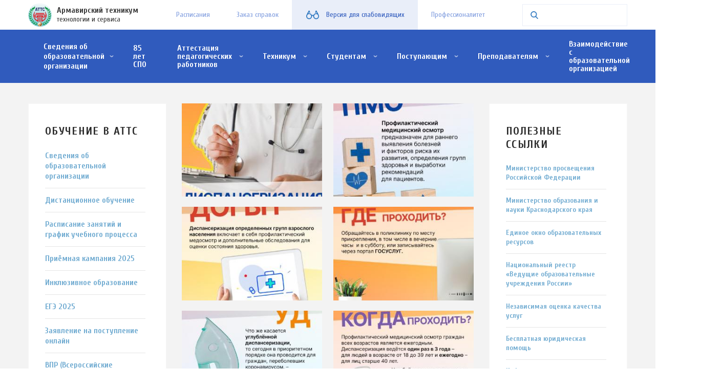

--- FILE ---
content_type: text/html; charset=UTF-8
request_url: https://armtts.com/galereya/nedela-dispanserizacii
body_size: 103049
content:
  <!DOCTYPE html>
 <html lang="ru" dir="ltr" xmlns:article="http://ogp.me/ns/article#" xmlns:book="http://ogp.me/ns/book#" xmlns:product="http://ogp.me/ns/product#" xmlns:profile="http://ogp.me/ns/profile#" xmlns:video="http://ogp.me/ns/video#" prefix="content: http://purl.org/rss/1.0/modules/content/  dc: http://purl.org/dc/terms/  foaf: http://xmlns.com/foaf/0.1/  og: http://ogp.me/ns#  rdfs: http://www.w3.org/2000/01/rdf-schema#  schema: http://schema.org/  sioc: http://rdfs.org/sioc/ns#  sioct: http://rdfs.org/sioc/types#  skos: http://www.w3.org/2004/02/skos/core#  xsd: http://www.w3.org/2001/XMLSchema# " data-version="normal">
 <head>
  <meta charset="utf-8" />
<meta name="title" content="Неделя диспансеризации | Армавирский техникум" />
<link rel="canonical" href="https://armtts.com/galereya/nedela-dispanserizacii" />
<meta name="abstract" content="АТТС является средним специальным учебным заведением, реализующим основные образовательные программы среднего профессионального образования" />
<meta name="keywords" content="Армавирский техникум технологии и сервиса, АТТС, ГБОУ СПО АТТС КК, армттс, Армавир образование, техникум технологии и сервиса" />
<meta property="og:image" content="https://armtts.com/sites/default/files/fields/node.album.field_image/2023-02/1d72358f-d95a-4eed-97a0-458d2334bb48.jpg" />
<meta property="og:image:url" content="light.cs-prod.ru/sites/default/files/logo.png" />
<meta name="Generator" content="Drupal 8 (https://www.drupal.org)" />
<meta name="MobileOptimized" content="width" />
<meta name="HandheldFriendly" content="true" />
<meta name="viewport" content="width=device-width, initial-scale=1.0" />
<link rel="shortcut icon" href="/sites/default/files/favicon_0.ico" type="image/vnd.microsoft.icon" />
<link rel="revision" href="/galereya/nedela-dispanserizacii" />

    <title>Неделя диспансеризации | Армавирский техникум</title>
    <link rel="stylesheet" href="/sites/default/files/css/css_PXAxY_2loP9nAU-NV1l0DrIpDekzpqW6Xd7pFc2hoBk.css?sz4t42" media="all" />
<link rel="stylesheet" href="/sites/default/files/css/css_XTCTWYgm7PCAbeJVLhEbNVOWAB9OYrPx-BuEanMxAyI.css?sz4t42" media="all" />

      
<!--[if lte IE 8]>
<script src="/sites/default/files/js/js_VtafjXmRvoUgAzqzYTA3Wrjkx9wcWhjP0G4ZnnqRamA.js"></script>
<![endif]-->

      </head>
      <body class="page-node-583 path-node not-front page-node-type-album both-sidebars">
          <a href="#main-content" class="visually-hidden focusable skip-link">
        Перейти к основному содержанию
      </a>
      
        <div class="dialog-off-canvas-main-canvas" data-off-canvas-main-canvas>
     <div class="layout-container">
    <noindex>
        <div class="region region-popup">
  	<div class="region-inner">
  		
<div class="blindSettings">
    <div class="blindSettings__inner">
        <div class="blindSettings__fsizes">
            <div class="blindSettings__label">Размер шрифта:</div>
            <div class="blindSettings__items">
                <div class="blindSettings__fsize blindSettings__item -small">A</div>
                <div class="blindSettings__fsize blindSettings__item -medium">A</div>
                <div class="blindSettings__fsize blindSettings__item -large">A</div>
            </div>
        </div>
        <div class="blindSettings__colors">
            <div class="blindSettings__label">Цветовая схема:</div>
            <div class="blindSettings__items">
                <div class="blindSettings__color blindSettings__item -white">A</div>
                <div class="blindSettings__color blindSettings__item -dark">A</div>
                <div class="blindSettings__color blindSettings__item -blue">A</div>
            </div>
        </div>
        <div class="blindSettings__imgs">
            <div class="blindSettings__label">Изображения:</div>
            <div class="blindSettings__items">
                <div class="blindSettings__imgs blindSettings__item -all">Показать изображения</div>
                <div class="blindSettings__imgs blindSettings__item -bw">Черно-белые</div>
                <div class="blindSettings__imgs blindSettings__item -alt">Отключить изображения</div>
                <div class="blindSettings__imgs blindSettings__item -none">Удалить изображения</div>
            </div>
        </div>        
    </div>
</div>
	
  	</div>    
  </div>

    </noindex>
      <div class="region region-menu">
  	<div class="region-inner">
  		
<div  id="block-hamburger-am" class="responsive-menu-toggle block block-responsive-menu block- block-responsive-menu-toggle">
    <div class="block-content">
  
    
      <a id="toggle-icon" class="toggle responsive-menu-toggle-icon" title="Menu" href="#off-canvas">
  <span class="icon"></span><span class="label">Меню</span>
</a>
    </div>
</div>
<nav role="navigation" aria-labelledby="block-main-menu-anim-menu" id="block-main-menu-anim" class="block block-menu navigation menu--main">
            
  <h2 class="visually-hidden" id="block-main-menu-anim-menu">Основная навигация - анимированное</h2>
  

        
              <ul class="menu">
                    <li class="menu-item menu-item--expanded">
        <a href="https://armtts.com/technikum/svedenia-ob-obrazovatelnoi-organizacii">Сведения об образовательной организации</a>
                                <ul class="menu sub-menu menu-level-1 ">
                    <li class="menu-item">
        <a href="/technikum/osnovnye-svedenia" data-drupal-link-system-path="node/50">Основные сведения</a>
              </li>
                <li class="menu-item">
        <a href="/technikum/struktura-i-organy-upravlenia-obrazovatelnoi-organizaciei" data-drupal-link-system-path="node/52">Структура и органы управления образовательной организацией</a>
              </li>
                <li class="menu-item">
        <a href="/technikum/dokumenty-reglamentiruusie-obrazovatelnuu-deatelnost-tehnikuma" data-drupal-link-system-path="node/44">Документы</a>
              </li>
                <li class="menu-item">
        <a href="/technikum/obrazovanie" data-drupal-link-system-path="node/115">Образование</a>
              </li>
                <li class="menu-item">
        <a href="https://armtts.com/technikum/rukovodstvo">Руководство</a>
              </li>
                <li class="menu-item">
        <a href="https://armtts.com/studentam/pedagogiceskii-naucno-pedagogiceskii-sostav-gosudarstvennogo-budzetnogo-professionalnogo">Педагогический состав</a>
              </li>
                <li class="menu-item menu-item--collapsed">
        <a href="https://armtts.com/technikum/materialno-tehniceskoe-obespecenie-i-osnasennost-obrazovatelnogo-processa">Материально-техническое обеспечение и оснащённость образовательного процесса. Доступная среда</a>
              </li>
                <li class="menu-item">
        <a href="/studentam/platnye-obrazovatelnye-uslugi" data-drupal-link-system-path="node/71">Платные образовательные услуги</a>
              </li>
                <li class="menu-item">
        <a href="/technikum/planovye-pokazateli" data-drupal-link-system-path="node/45">Финансово-хозяйственная деятельность</a>
              </li>
                <li class="menu-item">
        <a href="/abiturientam/informacia-o-kolicestve-vakantnyh-budzetnyh-mest" data-drupal-link-system-path="node/92">Вакантные места для приёма (перевода) обучающихся</a>
              </li>
                <li class="menu-item">
        <a href="/studentam/stipendii-i-mery-podderzki-obucausihsa" data-drupal-link-system-path="node/60">Стипендии и меры поддержки обучающихся</a>
              </li>
                <li class="menu-item">
        <a href="/technikum/mezdunarodnoe-sotrudnicestvo" title="Международное сотрудничество" data-drupal-link-system-path="node/337">Международное сотрудничество</a>
              </li>
                <li class="menu-item">
        <a href="https://armtts.com/studentam/organizacia-pitania-v-obrazovatelnoi-organizacii">Организация питания в образовательной организации</a>
              </li>
                <li class="menu-item">
        <a href="/technikum/realizuemye-obrazovatelnye-programmy-standarty-i-azyk-obrazovania" data-drupal-link-system-path="node/88">Образовательные стандарты и требования</a>
              </li>
                <li class="menu-item">
        <a href="/technikum/programma-razvitia-gbpou-kk-atts" data-drupal-link-system-path="node/91">Программа развития</a>
              </li>
                <li class="menu-item menu-item--collapsed">
        <a href="https://armtts.com/node/51/edit?destination=/admin/content%3Ftitle%3D%25D1%2581%25D0%25B2%25D0%25B5%25D0%25B4%25D0%25B5%25D0%25BD%25D0%25B8%25D1%258F%26type%3DAll%26status%3DAll%26langcode%3DAll">Предоставление информации о реализации образовательных программ СПО или ПО, а также дополнительных программ </a>
              </li>
                <li class="menu-item">
        <a href="/technikum/predpisania-organov-osusestvlausih-gosudarstvennyi-kontrol-nadzor-v-sfere-obrazovania" data-drupal-link-system-path="node/233">Предписания органов, осуществляющих государственный контроль (надзор) в сфере образования</a>
              </li>
                <li class="menu-item">
        <a href="/technikum/rekomendacii-po-provedeniu-profilakticeskih-meropriatii-po-preduprezdeniu-rasprostranenia" data-drupal-link-system-path="node/320">Рекомендации по проведению профилактических мероприятий по предупреждению распространения новой коронавирусной инфекции в техникуме</a>
              </li>
        </ul>
  
              </li>
                <li class="menu-item">
        <a href="https://armtts.com/technikum/85-let-spo">85 лет СПО</a>
              </li>
                <li class="menu-item menu-item--expanded">
        <a href="/%D0%90%D1%82%D1%82%D0%B5%D1%81%D1%82%D0%B0%D1%86%D0%B8%D1%8F%20%D0%BF%D0%B5%D0%B4%D0%B0%D0%B3%D0%BE%D0%B3%D0%B8%D1%87%D0%B5%D1%81%D0%BA%D0%B8%D1%85%20%D1%80%D0%B0%D0%B1%D0%BE%D1%82%D0%BD%D0%B8%D0%BA%D0%BE%D0%B2%2848%29">Аттестация педагогических работников</a>
                                <ul class="menu sub-menu menu-level-1 ">
                    <li class="menu-item">
        <a href="https://armtts.com/technikum/normativnye-dokumenty">Нормативные документы</a>
              </li>
                <li class="menu-item">
        <a href="https://armtts.com/prepodavatelyam/attestacia-pedagogiceskih-rabotnikov">Аттестация в целях подтверждения соответствия занимаемой должности</a>
              </li>
                <li class="menu-item">
        <a href="/prepodavatelyam/rezultativnost-professionalnoi-deatelnosti-pedagogiceskih-rabotnikov-attestuemyh-v" data-drupal-link-system-path="node/209">Результативность профессиональной деятельности педагогических работников, аттестуемых  в целях установления квалификационной категории (первой, высшей)</a>
              </li>
        </ul>
  
              </li>
                <li class="menu-item menu-item--expanded">
        <span data-drupal-link-system-path="&lt;front&gt;">Техникум</span>
                                <ul class="menu sub-menu menu-level-1 ">
                    <li class="menu-item">
        <a href="https://armtts.com/technikum/vospitatelnaa-rabota">Воспитательная работа</a>
              </li>
                <li class="menu-item">
        <a href="/technikum/distancionnoe-vospitanie" data-drupal-link-system-path="node/287">Дистанционное воспитание</a>
              </li>
                <li class="menu-item">
        <a href="/studentam/80-let-pobedy" data-drupal-link-system-path="node/265">80 ЛЕТ ПОБЕДЫ</a>
              </li>
                <li class="menu-item">
        <a href="https://armtts.com/technikum/85-let-spo">85 лет СПО</a>
              </li>
                <li class="menu-item">
        <a href="https://armtts.com/technikum/studenceskii-sportivnyi-klub-zvezda">Студенческий спортивный клуб &quot;Звезда&quot;</a>
              </li>
                <li class="menu-item">
        <a href="https://armtts.com/technikum/upk-kafeterii-lakomka">УПК кафетерий &quot;Лакомка&quot;</a>
              </li>
                <li class="menu-item">
        <a href="/technikum/antikorrupcia" data-drupal-link-system-path="node/81">Антикоррупция</a>
              </li>
                <li class="menu-item">
        <a href="https://armtts.com/technikum/antiterror">Антитеррор</a>
              </li>
                <li class="menu-item">
        <a href="/technikum/antinarko" data-drupal-link-system-path="node/768">Антинарко</a>
              </li>
                <li class="menu-item">
        <a href="https://armtts.com/technikum/kiberbezopasnost">Кибербезопасность</a>
              </li>
                <li class="menu-item">
        <a href="/technikum/inkluzivnoe-obrazovanie" data-drupal-link-system-path="node/156">Инклюзивное образование</a>
              </li>
                <li class="menu-item">
        <a href="/galereya" data-drupal-link-system-path="galereya">Галерея</a>
              </li>
                <li class="menu-item menu-item--collapsed">
        <a href="/novosti" data-drupal-link-system-path="novosti">Новости</a>
              </li>
                <li class="menu-item">
        <a href="/technikum/bessmertnyi-polk-stena-pamati" data-drupal-link-system-path="node/289">Бессмертный полк. Стена памяти.</a>
              </li>
                <li class="menu-item">
        <a href="/technikum/vydausiesa-memorialnye-kompleksy-rossii" data-drupal-link-system-path="node/291">Выдающиеся мемориальные комплексы России</a>
              </li>
                <li class="menu-item">
        <a href="/technikum/nastavnicestvo" data-drupal-link-system-path="node/290">Наставничество</a>
              </li>
                <li class="menu-item">
        <a href="/technikum/profsouznaa-organizacia-tehnikuma" data-drupal-link-system-path="node/322">Профсоюзная организация техникума</a>
              </li>
                <li class="menu-item">
        <a href="/technikum/berezlivye-tehnologii" data-drupal-link-system-path="node/829">Бережливые технологии</a>
              </li>
                <li class="menu-item">
        <a href="https://armtts.com/technikum/programma-dolgosrocnyh-sberezenii">Программа долгосрочных сбережений</a>
              </li>
        </ul>
  
              </li>
                <li class="menu-item menu-item--expanded">
        <span data-drupal-link-system-path="&lt;front&gt;">Студентам</span>
                                <ul class="menu sub-menu menu-level-1 ">
                    <li class="menu-item">
        <a href="/studentam/raspisanie-zanatii" data-drupal-link-system-path="node/72">Расписание занятий</a>
              </li>
                <li class="menu-item">
        <a href="/studentam/platnye-obrazovatelnye-uslugi" data-drupal-link-system-path="node/71">Платные образовательные услуги</a>
              </li>
                <li class="menu-item">
        <a href="https://armtts.com/studentam/npk-pomni-i-znai">НПК &quot;Помни и знай&quot;</a>
              </li>
                <li class="menu-item">
        <a href="https://armtts.com/studentam/puskinskaa-karta">Пушкинская карта</a>
              </li>
                <li class="menu-item">
        <a href="/studentam/federalnye-gosudarstvennye-obrazovatelnye-standarty-federalnye-gosudarstvennye-trebovania" data-drupal-link-system-path="node/53">Федеральные государственные образовательные стандарты, федеральные государственные требования</a>
              </li>
                <li class="menu-item">
        <a href="https://armtts.com/studentam/abilimpiks">Абилимпикс</a>
              </li>
                <li class="menu-item">
        <a href="/studentam/bolsaa-peremena" data-drupal-link-system-path="node/395">БОЛЬШАЯ ПЕРЕМЕНА</a>
              </li>
                <li class="menu-item">
        <a href="/studentam/bilet-v-budusee" data-drupal-link-system-path="node/327">Билет в будущее</a>
              </li>
                <li class="menu-item">
        <a href="https://armtts.com/vkr">ВПР (Всероссийские проверочные работы)</a>
              </li>
                <li class="menu-item">
        <a href="/studentam/gosudarstvennaa-itogovaa-attestacia" data-drupal-link-system-path="node/298">Государственная итоговая аттестация</a>
              </li>
                <li class="menu-item">
        <a href="/studentam/profstazirovki" data-drupal-link-system-path="node/259">Профстажировки</a>
              </li>
                <li class="menu-item">
        <a href="/studentam/ucebno-proizvodstvennaa-rabota" data-drupal-link-system-path="node/84">Учебно-производственная работа</a>
              </li>
                <li class="menu-item">
        <a href="/studentam/centr-operezausei-professionalnoi-podgotovki" title="ЦОПП" data-drupal-link-system-path="node/403">ЦЕНТР ОПЕРЕЖАЮЩЕЙ ПРОФЕССИОНАЛЬНОЙ ПОДГОТОВКИ</a>
              </li>
                <li class="menu-item">
        <a href="/studentam/centr-karery" data-drupal-link-system-path="node/80">Центр карьеры</a>
              </li>
                <li class="menu-item">
        <a href="/studentam/casto-zadavaemye-voprosy" data-drupal-link-system-path="node/232">Часто задаваемые вопросы?</a>
              </li>
                <li class="menu-item">
        <a href="/studentam/cempionat-po-professionalnomu-masterstvu-professionaly" data-drupal-link-system-path="node/326">Чемпионат по профессиональному мастерству &quot;Профессионалы&quot;</a>
              </li>
                <li class="menu-item">
        <a href="/studentam/elektronnaa-biblioteka" data-drupal-link-system-path="node/277">Электронная библиотека</a>
              </li>
                <li class="menu-item">
        <a href="/studentam/elektronnoe-obucenie-s-primeneniem-distancionnyh-obrazovatelnyh-tehnologii" data-drupal-link-system-path="node/285">Электронное обучение с применением дистанционных образовательных технологий</a>
              </li>
                <li class="menu-item">
        <a href="/studentam/demonstracionnyi-ekzamen-1" data-drupal-link-system-path="node/231">Демонстрационный экзамен</a>
              </li>
        </ul>
  
              </li>
                <li class="menu-item menu-item--expanded">
        <span data-drupal-link-system-path="&lt;front&gt;">Поступающим </span>
                                <ul class="menu sub-menu menu-level-1 ">
                    <li class="menu-item">
        <a href="/abiturientam/priemnaa-kampania-2025" data-drupal-link-system-path="node/77">Приёмная кампания 2025</a>
              </li>
                <li class="menu-item">
        <a href="https://armtts.com/abiturientam/celevoe-obucenie">Целевое обучение</a>
              </li>
                <li class="menu-item">
        <a href="/abiturientam/obsezitie" data-drupal-link-system-path="node/78">Общежитие</a>
              </li>
                <li class="menu-item">
        <a href="/abiturientam/den-otkrytyh-dverei-2025" data-drupal-link-system-path="node/180">День открытых дверей 2025</a>
              </li>
                <li class="menu-item">
        <a href="https://armtts.com/form/zaavlenie-onlain">Заявление на поступление &quot;онлайн&quot;</a>
              </li>
                <li class="menu-item">
        <a href="/studentam/kontrolnye-cifry-priema-na-2025-god" data-drupal-link-system-path="node/262">Контрольные цифры приема на 2025 год</a>
              </li>
        </ul>
  
              </li>
                <li class="menu-item menu-item--expanded">
        <span data-drupal-link-system-path="&lt;front&gt;">Преподавателям</span>
                                <ul class="menu sub-menu menu-level-1 ">
                    <li class="menu-item">
        <a href="/prepodavatelyam/metodiceskaa-rabota" data-drupal-link-system-path="node/64">Методическая работа</a>
              </li>
                <li class="menu-item">
        <a href="/prepodavatelyam/ucebno-metodiceskoe-obedinenia-gumanitarnyh-disciplin" data-drupal-link-system-path="node/66">УМО гуманитарных дисциплин</a>
              </li>
                <li class="menu-item">
        <a href="/prepodavatelyam/umo-tehnologiceskih-specialnostei" data-drupal-link-system-path="node/67">УМО технологических специальностей</a>
              </li>
                <li class="menu-item">
        <a href="/prepodavatelyam/umo-ekonomiceskih-i-servisnyh-specialnostei" data-drupal-link-system-path="node/68">УМО экономических и сервисных специальностей</a>
              </li>
                <li class="menu-item">
        <a href="/prepodavatelyam/umo-estestvenno-naucnyh-disciplin" data-drupal-link-system-path="node/256">УМО естественно-научных дисциплин</a>
              </li>
                <li class="menu-item">
        <a href="https://armtts.com/prepodavatelyam/ucebno-metodiceskoe-obedinenie-klassnyh-rukovoditelei-i-vospitatelei">УМО воспитателей и классных руководителей</a>
              </li>
                <li class="menu-item">
        <a href="https://armtts.com/prepodavatelyam/umo-tehniceskih-specialnostei">УМО технических специальностей</a>
              </li>
                <li class="menu-item">
        <a href="/prepodavatelyam/naucno-issledovatelskaa-rabota" data-drupal-link-system-path="node/37">Научно-исследовательская работа</a>
              </li>
        </ul>
  
              </li>
                <li class="menu-item">
        <a href="/kontakty" data-drupal-link-system-path="node/12">Взаимодействие с образовательной организацией</a>
              </li>
                <li class="menu-item">
        <a href="https://armtts.com/studentam/setevoi-gorod-obrazovanie">Сетевой город. Образование</a>
              </li>
        </ul>
  


  </nav>
	
  	</div>    
  </div>

  <header role="banner">
      <div class="region region-upper-header">
  	<div class="region-inner">
  		
<div  id="block-classier-branding" class="block block-system block- block-system-branding-block">
    <div class="block-content">
  
    
    <div class="site-logo-wrapper">
  <a href="/" title="Главная" rel="home" class="site-logo">
    <img src="/sites/default/files/%D0%BB%D0%BE%D0%B3%D0%BE%D1%82%D0%B8%D0%BF%20%281%29_0.png" alt="Главная" />
  </a>
</div>    
<div class="site-name-and-slogan">
    <div class="site-name">
    <a href="/" title="Главная" rel="home">Армавирский техникум</a>
  </div>
      <div class="site-slogan">технологии и сервиса</div>
  </div>
  </div>
</div>
<nav role="navigation" aria-labelledby="block-top-menu-menu" id="block-top-menu" class="block block-menu navigation menu--top-menu">
            
  <h2 class="visually-hidden" id="block-top-menu-menu">Меню в плашке</h2>
  

        
              <ul class="menu">
                    <li class="menu-item">
        <a href="/studentam/raspisanie-zanatii" data-drupal-link-system-path="node/72">Расписания</a>
              </li>
                <li class="menu-item">
        <a href="https://forms.yandex.ru/cloud/68bacd1390fa7b89c33aa530">Заказ справок </a>
              </li>
                <li class="menu-item">
        <span data-drupal-link-system-path="&lt;front&gt;">Версия для слабовидящих</span>
              </li>
                <li class="menu-item">
        <a href="https://armtts.com/abiturientam/professionalitet">Профессионалитет</a>
              </li>
        </ul>
  


  </nav>

<div  class="views-exposed-form block block-views block- block-views-exposed-filter-blocksearch-page-basic" data-drupal-selector="views-exposed-form-search-page-basic" id="block-search">
    <div class="block-content">
  
    
      <form action="/poisk" method="get" id="views-exposed-form-search-page-basic" accept-charset="UTF-8">
  <div class="form--inline clearfix">
  <div class="js-form-item form-item js-form-type-textfield form-type-textfield js-form-item-search form-item-search form-no-label">
        <input data-drupal-selector="edit-search" type="text" id="edit-search" name="search" value="" size="30" maxlength="128" class="form-text" />

        </div>
<div data-drupal-selector="edit-actions" class="form-actions js-form-wrapper form-wrapper" id="edit-actions"><input data-drupal-selector="edit-submit-search" type="submit" id="edit-submit-search" value="Найти" class="button js-form-submit form-submit" />
</div>

</div>

</form>

    </div>
</div>
	
  	</div>    
  </div>

      <div class="region region-header">
  	<div class="region-inner">
  		
<div  id="block-hamburger" class="responsive-menu-toggle block block-responsive-menu block- block-responsive-menu-toggle">
    <div class="block-content">
  
    
      <a id="toggle-icon" class="toggle responsive-menu-toggle-icon" title="Menu" href="#off-canvas">
  <span class="icon"></span><span class="label">Меню</span>
</a>
    </div>
</div>
<nav role="navigation" aria-labelledby="block-main-menu-header-menu" id="block-main-menu-header" class="block block-menu navigation menu--main">
            
  <h2 class="visually-hidden" id="block-main-menu-header-menu">Основная навигация</h2>
  

        
              <ul class="menu">
                    <li class="menu-item menu-item--expanded">
        <a href="https://armtts.com/technikum/svedenia-ob-obrazovatelnoi-organizacii">Сведения об образовательной организации</a>
                                <ul class="menu sub-menu menu-level-1 ">
                    <li class="menu-item">
        <a href="/technikum/osnovnye-svedenia" data-drupal-link-system-path="node/50">Основные сведения</a>
              </li>
                <li class="menu-item">
        <a href="/technikum/struktura-i-organy-upravlenia-obrazovatelnoi-organizaciei" data-drupal-link-system-path="node/52">Структура и органы управления образовательной организацией</a>
              </li>
                <li class="menu-item">
        <a href="/technikum/dokumenty-reglamentiruusie-obrazovatelnuu-deatelnost-tehnikuma" data-drupal-link-system-path="node/44">Документы</a>
              </li>
                <li class="menu-item">
        <a href="/technikum/obrazovanie" data-drupal-link-system-path="node/115">Образование</a>
              </li>
                <li class="menu-item">
        <a href="https://armtts.com/technikum/rukovodstvo">Руководство</a>
              </li>
                <li class="menu-item">
        <a href="https://armtts.com/studentam/pedagogiceskii-naucno-pedagogiceskii-sostav-gosudarstvennogo-budzetnogo-professionalnogo">Педагогический состав</a>
              </li>
                <li class="menu-item menu-item--collapsed">
        <a href="https://armtts.com/technikum/materialno-tehniceskoe-obespecenie-i-osnasennost-obrazovatelnogo-processa">Материально-техническое обеспечение и оснащённость образовательного процесса. Доступная среда</a>
              </li>
                <li class="menu-item">
        <a href="/studentam/platnye-obrazovatelnye-uslugi" data-drupal-link-system-path="node/71">Платные образовательные услуги</a>
              </li>
                <li class="menu-item">
        <a href="/technikum/planovye-pokazateli" data-drupal-link-system-path="node/45">Финансово-хозяйственная деятельность</a>
              </li>
                <li class="menu-item">
        <a href="/abiturientam/informacia-o-kolicestve-vakantnyh-budzetnyh-mest" data-drupal-link-system-path="node/92">Вакантные места для приёма (перевода) обучающихся</a>
              </li>
                <li class="menu-item">
        <a href="/studentam/stipendii-i-mery-podderzki-obucausihsa" data-drupal-link-system-path="node/60">Стипендии и меры поддержки обучающихся</a>
              </li>
                <li class="menu-item">
        <a href="/technikum/mezdunarodnoe-sotrudnicestvo" title="Международное сотрудничество" data-drupal-link-system-path="node/337">Международное сотрудничество</a>
              </li>
                <li class="menu-item">
        <a href="https://armtts.com/studentam/organizacia-pitania-v-obrazovatelnoi-organizacii">Организация питания в образовательной организации</a>
              </li>
                <li class="menu-item">
        <a href="/technikum/realizuemye-obrazovatelnye-programmy-standarty-i-azyk-obrazovania" data-drupal-link-system-path="node/88">Образовательные стандарты и требования</a>
              </li>
                <li class="menu-item">
        <a href="/technikum/programma-razvitia-gbpou-kk-atts" data-drupal-link-system-path="node/91">Программа развития</a>
              </li>
                <li class="menu-item menu-item--collapsed">
        <a href="https://armtts.com/node/51/edit?destination=/admin/content%3Ftitle%3D%25D1%2581%25D0%25B2%25D0%25B5%25D0%25B4%25D0%25B5%25D0%25BD%25D0%25B8%25D1%258F%26type%3DAll%26status%3DAll%26langcode%3DAll">Предоставление информации о реализации образовательных программ СПО или ПО, а также дополнительных программ </a>
              </li>
                <li class="menu-item">
        <a href="/technikum/predpisania-organov-osusestvlausih-gosudarstvennyi-kontrol-nadzor-v-sfere-obrazovania" data-drupal-link-system-path="node/233">Предписания органов, осуществляющих государственный контроль (надзор) в сфере образования</a>
              </li>
                <li class="menu-item">
        <a href="/technikum/rekomendacii-po-provedeniu-profilakticeskih-meropriatii-po-preduprezdeniu-rasprostranenia" data-drupal-link-system-path="node/320">Рекомендации по проведению профилактических мероприятий по предупреждению распространения новой коронавирусной инфекции в техникуме</a>
              </li>
        </ul>
  
              </li>
                <li class="menu-item">
        <a href="https://armtts.com/technikum/85-let-spo">85 лет СПО</a>
              </li>
                <li class="menu-item menu-item--expanded">
        <a href="/%D0%90%D1%82%D1%82%D0%B5%D1%81%D1%82%D0%B0%D1%86%D0%B8%D1%8F%20%D0%BF%D0%B5%D0%B4%D0%B0%D0%B3%D0%BE%D0%B3%D0%B8%D1%87%D0%B5%D1%81%D0%BA%D0%B8%D1%85%20%D1%80%D0%B0%D0%B1%D0%BE%D1%82%D0%BD%D0%B8%D0%BA%D0%BE%D0%B2%2848%29">Аттестация педагогических работников</a>
                                <ul class="menu sub-menu menu-level-1 ">
                    <li class="menu-item">
        <a href="https://armtts.com/technikum/normativnye-dokumenty">Нормативные документы</a>
              </li>
                <li class="menu-item">
        <a href="https://armtts.com/prepodavatelyam/attestacia-pedagogiceskih-rabotnikov">Аттестация в целях подтверждения соответствия занимаемой должности</a>
              </li>
                <li class="menu-item">
        <a href="/prepodavatelyam/rezultativnost-professionalnoi-deatelnosti-pedagogiceskih-rabotnikov-attestuemyh-v" data-drupal-link-system-path="node/209">Результативность профессиональной деятельности педагогических работников, аттестуемых  в целях установления квалификационной категории (первой, высшей)</a>
              </li>
        </ul>
  
              </li>
                <li class="menu-item menu-item--expanded">
        <span data-drupal-link-system-path="&lt;front&gt;">Техникум</span>
                                <ul class="menu sub-menu menu-level-1 ">
                    <li class="menu-item">
        <a href="https://armtts.com/technikum/vospitatelnaa-rabota">Воспитательная работа</a>
              </li>
                <li class="menu-item">
        <a href="/technikum/distancionnoe-vospitanie" data-drupal-link-system-path="node/287">Дистанционное воспитание</a>
              </li>
                <li class="menu-item">
        <a href="/studentam/80-let-pobedy" data-drupal-link-system-path="node/265">80 ЛЕТ ПОБЕДЫ</a>
              </li>
                <li class="menu-item">
        <a href="https://armtts.com/technikum/85-let-spo">85 лет СПО</a>
              </li>
                <li class="menu-item">
        <a href="https://armtts.com/technikum/studenceskii-sportivnyi-klub-zvezda">Студенческий спортивный клуб &quot;Звезда&quot;</a>
              </li>
                <li class="menu-item">
        <a href="https://armtts.com/technikum/upk-kafeterii-lakomka">УПК кафетерий &quot;Лакомка&quot;</a>
              </li>
                <li class="menu-item">
        <a href="/technikum/antikorrupcia" data-drupal-link-system-path="node/81">Антикоррупция</a>
              </li>
                <li class="menu-item">
        <a href="https://armtts.com/technikum/antiterror">Антитеррор</a>
              </li>
                <li class="menu-item">
        <a href="/technikum/antinarko" data-drupal-link-system-path="node/768">Антинарко</a>
              </li>
                <li class="menu-item">
        <a href="https://armtts.com/technikum/kiberbezopasnost">Кибербезопасность</a>
              </li>
                <li class="menu-item">
        <a href="/technikum/inkluzivnoe-obrazovanie" data-drupal-link-system-path="node/156">Инклюзивное образование</a>
              </li>
                <li class="menu-item">
        <a href="/galereya" data-drupal-link-system-path="galereya">Галерея</a>
              </li>
                <li class="menu-item menu-item--collapsed">
        <a href="/novosti" data-drupal-link-system-path="novosti">Новости</a>
              </li>
                <li class="menu-item">
        <a href="/technikum/bessmertnyi-polk-stena-pamati" data-drupal-link-system-path="node/289">Бессмертный полк. Стена памяти.</a>
              </li>
                <li class="menu-item">
        <a href="/technikum/vydausiesa-memorialnye-kompleksy-rossii" data-drupal-link-system-path="node/291">Выдающиеся мемориальные комплексы России</a>
              </li>
                <li class="menu-item">
        <a href="/technikum/nastavnicestvo" data-drupal-link-system-path="node/290">Наставничество</a>
              </li>
                <li class="menu-item">
        <a href="/technikum/profsouznaa-organizacia-tehnikuma" data-drupal-link-system-path="node/322">Профсоюзная организация техникума</a>
              </li>
                <li class="menu-item">
        <a href="/technikum/berezlivye-tehnologii" data-drupal-link-system-path="node/829">Бережливые технологии</a>
              </li>
                <li class="menu-item">
        <a href="https://armtts.com/technikum/programma-dolgosrocnyh-sberezenii">Программа долгосрочных сбережений</a>
              </li>
        </ul>
  
              </li>
                <li class="menu-item menu-item--expanded">
        <span data-drupal-link-system-path="&lt;front&gt;">Студентам</span>
                                <ul class="menu sub-menu menu-level-1 ">
                    <li class="menu-item">
        <a href="/studentam/raspisanie-zanatii" data-drupal-link-system-path="node/72">Расписание занятий</a>
              </li>
                <li class="menu-item">
        <a href="/studentam/platnye-obrazovatelnye-uslugi" data-drupal-link-system-path="node/71">Платные образовательные услуги</a>
              </li>
                <li class="menu-item">
        <a href="https://armtts.com/studentam/npk-pomni-i-znai">НПК &quot;Помни и знай&quot;</a>
              </li>
                <li class="menu-item">
        <a href="https://armtts.com/studentam/puskinskaa-karta">Пушкинская карта</a>
              </li>
                <li class="menu-item">
        <a href="/studentam/federalnye-gosudarstvennye-obrazovatelnye-standarty-federalnye-gosudarstvennye-trebovania" data-drupal-link-system-path="node/53">Федеральные государственные образовательные стандарты, федеральные государственные требования</a>
              </li>
                <li class="menu-item">
        <a href="https://armtts.com/studentam/abilimpiks">Абилимпикс</a>
              </li>
                <li class="menu-item">
        <a href="/studentam/bolsaa-peremena" data-drupal-link-system-path="node/395">БОЛЬШАЯ ПЕРЕМЕНА</a>
              </li>
                <li class="menu-item">
        <a href="/studentam/bilet-v-budusee" data-drupal-link-system-path="node/327">Билет в будущее</a>
              </li>
                <li class="menu-item">
        <a href="https://armtts.com/vkr">ВПР (Всероссийские проверочные работы)</a>
              </li>
                <li class="menu-item">
        <a href="/studentam/gosudarstvennaa-itogovaa-attestacia" data-drupal-link-system-path="node/298">Государственная итоговая аттестация</a>
              </li>
                <li class="menu-item">
        <a href="/studentam/profstazirovki" data-drupal-link-system-path="node/259">Профстажировки</a>
              </li>
                <li class="menu-item">
        <a href="/studentam/ucebno-proizvodstvennaa-rabota" data-drupal-link-system-path="node/84">Учебно-производственная работа</a>
              </li>
                <li class="menu-item">
        <a href="/studentam/centr-operezausei-professionalnoi-podgotovki" title="ЦОПП" data-drupal-link-system-path="node/403">ЦЕНТР ОПЕРЕЖАЮЩЕЙ ПРОФЕССИОНАЛЬНОЙ ПОДГОТОВКИ</a>
              </li>
                <li class="menu-item">
        <a href="/studentam/centr-karery" data-drupal-link-system-path="node/80">Центр карьеры</a>
              </li>
                <li class="menu-item">
        <a href="/studentam/casto-zadavaemye-voprosy" data-drupal-link-system-path="node/232">Часто задаваемые вопросы?</a>
              </li>
                <li class="menu-item">
        <a href="/studentam/cempionat-po-professionalnomu-masterstvu-professionaly" data-drupal-link-system-path="node/326">Чемпионат по профессиональному мастерству &quot;Профессионалы&quot;</a>
              </li>
                <li class="menu-item">
        <a href="/studentam/elektronnaa-biblioteka" data-drupal-link-system-path="node/277">Электронная библиотека</a>
              </li>
                <li class="menu-item">
        <a href="/studentam/elektronnoe-obucenie-s-primeneniem-distancionnyh-obrazovatelnyh-tehnologii" data-drupal-link-system-path="node/285">Электронное обучение с применением дистанционных образовательных технологий</a>
              </li>
                <li class="menu-item">
        <a href="/studentam/demonstracionnyi-ekzamen-1" data-drupal-link-system-path="node/231">Демонстрационный экзамен</a>
              </li>
        </ul>
  
              </li>
                <li class="menu-item menu-item--expanded">
        <span data-drupal-link-system-path="&lt;front&gt;">Поступающим </span>
                                <ul class="menu sub-menu menu-level-1 ">
                    <li class="menu-item">
        <a href="/abiturientam/priemnaa-kampania-2025" data-drupal-link-system-path="node/77">Приёмная кампания 2025</a>
              </li>
                <li class="menu-item">
        <a href="https://armtts.com/abiturientam/celevoe-obucenie">Целевое обучение</a>
              </li>
                <li class="menu-item">
        <a href="/abiturientam/obsezitie" data-drupal-link-system-path="node/78">Общежитие</a>
              </li>
                <li class="menu-item">
        <a href="/abiturientam/den-otkrytyh-dverei-2025" data-drupal-link-system-path="node/180">День открытых дверей 2025</a>
              </li>
                <li class="menu-item">
        <a href="https://armtts.com/form/zaavlenie-onlain">Заявление на поступление &quot;онлайн&quot;</a>
              </li>
                <li class="menu-item">
        <a href="/studentam/kontrolnye-cifry-priema-na-2025-god" data-drupal-link-system-path="node/262">Контрольные цифры приема на 2025 год</a>
              </li>
        </ul>
  
              </li>
                <li class="menu-item menu-item--expanded">
        <span data-drupal-link-system-path="&lt;front&gt;">Преподавателям</span>
                                <ul class="menu sub-menu menu-level-1 ">
                    <li class="menu-item">
        <a href="/prepodavatelyam/metodiceskaa-rabota" data-drupal-link-system-path="node/64">Методическая работа</a>
              </li>
                <li class="menu-item">
        <a href="/prepodavatelyam/ucebno-metodiceskoe-obedinenia-gumanitarnyh-disciplin" data-drupal-link-system-path="node/66">УМО гуманитарных дисциплин</a>
              </li>
                <li class="menu-item">
        <a href="/prepodavatelyam/umo-tehnologiceskih-specialnostei" data-drupal-link-system-path="node/67">УМО технологических специальностей</a>
              </li>
                <li class="menu-item">
        <a href="/prepodavatelyam/umo-ekonomiceskih-i-servisnyh-specialnostei" data-drupal-link-system-path="node/68">УМО экономических и сервисных специальностей</a>
              </li>
                <li class="menu-item">
        <a href="/prepodavatelyam/umo-estestvenno-naucnyh-disciplin" data-drupal-link-system-path="node/256">УМО естественно-научных дисциплин</a>
              </li>
                <li class="menu-item">
        <a href="https://armtts.com/prepodavatelyam/ucebno-metodiceskoe-obedinenie-klassnyh-rukovoditelei-i-vospitatelei">УМО воспитателей и классных руководителей</a>
              </li>
                <li class="menu-item">
        <a href="https://armtts.com/prepodavatelyam/umo-tehniceskih-specialnostei">УМО технических специальностей</a>
              </li>
                <li class="menu-item">
        <a href="/prepodavatelyam/naucno-issledovatelskaa-rabota" data-drupal-link-system-path="node/37">Научно-исследовательская работа</a>
              </li>
        </ul>
  
              </li>
                <li class="menu-item">
        <a href="/kontakty" data-drupal-link-system-path="node/12">Взаимодействие с образовательной организацией</a>
              </li>
                <li class="menu-item">
        <a href="https://armtts.com/studentam/setevoi-gorod-obrazovanie">Сетевой город. Образование</a>
              </li>
        </ul>
  


  </nav>
	
  	</div>    
  </div>

    
  </header>
  
  
  
  
  

  <main role="main">
    <a id="main-content" tabindex="-1"></a>
    <div class="layout-content">
      
        <div class="region region-content">
  	<div class="region-inner">
  		
<div  id="block-classier-content" class="block block-system block- block-system-main-block">
    <div class="block-content">
  
    
      
<article data-history-node-id="583" role="article" about="/galereya/nedela-dispanserizacii" class="node node--type-album node--view-mode-full">

  
    

  
  <div class="node__content">
    
      <div class="field field--name-field-images field--type-image field--label-hidden field__items">
              <div class="field__item"><a href="https://armtts.com/sites/default/files/styles/colorbox/public/fields/node.album.field_images/2023-02/5fce0f24-96e9-471c-88e0-d5d89bdd4371.jpg?itok=6h69TzIW" title="" data-colorbox-gallery="gallery-all-Wml8tCGt94s" class="colorbox" data-cbox-img-attrs="{&quot;alt&quot;:&quot;&quot;}"><img src="/sites/default/files/styles/gallery/public/fields/node.album.field_images/2023-02/5fce0f24-96e9-471c-88e0-d5d89bdd4371.jpg?itok=PiEk_0pY" width="300" height="200" alt="" typeof="foaf:Image" class="image-style-gallery" />

</a>
</div>
              <div class="field__item"><a href="https://armtts.com/sites/default/files/styles/colorbox/public/fields/node.album.field_images/2023-02/75519d9e-2b7b-40ba-b6bd-6f818de7c9ce.jpg?itok=1a4fpwtb" title="" data-colorbox-gallery="gallery-all-Wml8tCGt94s" class="colorbox" data-cbox-img-attrs="{&quot;alt&quot;:&quot;&quot;}"><img src="/sites/default/files/styles/gallery/public/fields/node.album.field_images/2023-02/75519d9e-2b7b-40ba-b6bd-6f818de7c9ce.jpg?itok=I5cU66ab" width="300" height="200" alt="" typeof="foaf:Image" class="image-style-gallery" />

</a>
</div>
              <div class="field__item"><a href="https://armtts.com/sites/default/files/styles/colorbox/public/fields/node.album.field_images/2023-02/5478601f-e316-48e9-bab9-22f94a50a2e5.jpg?itok=B_7c9jVK" title="" data-colorbox-gallery="gallery-all-Wml8tCGt94s" class="colorbox" data-cbox-img-attrs="{&quot;alt&quot;:&quot;&quot;}"><img src="/sites/default/files/styles/gallery/public/fields/node.album.field_images/2023-02/5478601f-e316-48e9-bab9-22f94a50a2e5.jpg?itok=vCv_p26a" width="300" height="200" alt="" typeof="foaf:Image" class="image-style-gallery" />

</a>
</div>
              <div class="field__item"><a href="https://armtts.com/sites/default/files/styles/colorbox/public/fields/node.album.field_images/2023-02/6776750b-92ad-418d-a161-b07a5a6e76dd.jpg?itok=oOXF4zkG" title="" data-colorbox-gallery="gallery-all-Wml8tCGt94s" class="colorbox" data-cbox-img-attrs="{&quot;alt&quot;:&quot;&quot;}"><img src="/sites/default/files/styles/gallery/public/fields/node.album.field_images/2023-02/6776750b-92ad-418d-a161-b07a5a6e76dd.jpg?itok=1o40jK2i" width="300" height="200" alt="" typeof="foaf:Image" class="image-style-gallery" />

</a>
</div>
              <div class="field__item"><a href="https://armtts.com/sites/default/files/styles/colorbox/public/fields/node.album.field_images/2023-02/a9287e84-64df-4226-9e4f-c5624fe57444.jpg?itok=vg5ESdKS" title="" data-colorbox-gallery="gallery-all-Wml8tCGt94s" class="colorbox" data-cbox-img-attrs="{&quot;alt&quot;:&quot;&quot;}"><img src="/sites/default/files/styles/gallery/public/fields/node.album.field_images/2023-02/a9287e84-64df-4226-9e4f-c5624fe57444.jpg?itok=ojdw07mT" width="300" height="200" alt="" typeof="foaf:Image" class="image-style-gallery" />

</a>
</div>
              <div class="field__item"><a href="https://armtts.com/sites/default/files/styles/colorbox/public/fields/node.album.field_images/2023-02/e8ab6a64-8361-4205-8de8-804a62bb9834.jpg?itok=8eagfXdL" title="" data-colorbox-gallery="gallery-all-Wml8tCGt94s" class="colorbox" data-cbox-img-attrs="{&quot;alt&quot;:&quot;&quot;}"><img src="/sites/default/files/styles/gallery/public/fields/node.album.field_images/2023-02/e8ab6a64-8361-4205-8de8-804a62bb9834.jpg?itok=JgYBmJ5-" width="300" height="200" alt="" typeof="foaf:Image" class="image-style-gallery" />

</a>
</div>
          </div>
  
  </div>

</article>

    </div>
</div>
	
  	</div>    
  </div>

      
    </div>

        <aside class="layout-sidebar-first" role="complementary">
        <div class="region region-sidebar-first">
  	<div class="region-inner">
  		<nav role="navigation" aria-labelledby="block-training-menu-menu" id="block-training-menu" class="block block-menu navigation menu--education-atts">
      
  <h2 id="block-training-menu-menu">Обучение в АТТС</h2>
  

        
              <ul class="menu">
                    <li class="menu-item">
        <a href="https://armtts.com/technikum/svedenia-ob-obrazovatelnoi-organizacii">Сведения об образовательной организации </a>
              </li>
                <li class="menu-item">
        <a href="https://armtts.com/studentam/distancionnoe-obucenie-0">Дистанционное обучение</a>
              </li>
                <li class="menu-item">
        <a href="/studentam/raspisanie-zanatii" data-drupal-link-system-path="node/72">Расписание занятий и график учебного процесса</a>
              </li>
                <li class="menu-item">
        <a href="/abiturientam/priemnaa-kampania">Приёмная кампания 2025</a>
              </li>
                <li class="menu-item">
        <a href="https://armtts.com/technikum/inkluzivnoe-obrazovanie">Инклюзивное образование</a>
              </li>
                <li class="menu-item">
        <a href="/technikum/ege-2025" data-drupal-link-system-path="node/168">ЕГЭ 2025</a>
              </li>
                <li class="menu-item">
        <a href="https://armtts.com/form/zaavlenie-onlain">Заявление на поступление онлайн</a>
              </li>
                <li class="menu-item">
        <a href="https://armtts.com/vkr">ВПР (Всероссийские проверочные работы)</a>
              </li>
                <li class="menu-item">
        <a href="https://armtts.com/studentam/casto-zadavaemye-voprosy">Часто задаваемые вопросы</a>
              </li>
        </ul>
  


  </nav>
<div class="contact-us block" id="block-contact-us">
	<div class="block-content contact-us__b-content">
		<h2 class="block__title contact-us__b-title">Связаться с нами</h2>
		<div class="block__body contact-us__b-body">
            <div class="clearfix text-formatted field field--name-body field--type-text-with-summary field--label-hidden field__item"><p>Вы можете связаться с нами любым удобным для вас<br />
способом или заполнить форму обратной связи</p></div>
      </div>
		<a class="button__item" href="/kontakty">Связаться</a>
	</div>
</div>
<div  id="block-max" class="block banner block-block-content block- block-block-content9f142073-4c3d-4c89-8bd2-19a6c0e8cdad">
    <div class="block-content">
        
                
                            <a class="banner__link" href="https://max.ru/">  <img src="/sites/default/files/styles/large/public/fields/block_content.banner.field_image/2025-10/%D0%91%D1%80%D0%BE%D1%88%D1%8E%D1%80%D0%B0%20%E2%80%94%20%D0%A1%D1%84%D0%B5%D1%80%D1%83%D0%BC%20%D0%B2%20MAX%20%281%29-2_page-0001.jpg?itok=Cwt0VKNJ" width="480" height="339" alt="" typeof="foaf:Image" class="image-style-large" />


</a>
                    </div>
</div>

<div  id="block-mastergoda" class="block banner block-block-content block- block-block-contentfcaaebe7-c9d0-4f0d-b963-5d1721c6f17c">
    <div class="block-content">
        
                
                            <a class="banner__link" href="https://armtts.com/prepodavatelyam/master-goda">  <img src="/sites/default/files/styles/large/public/fields/block_content.banner.field_image/2025-01/%D0%BC%D0%B3.png?itok=Z04lwQAs" width="390" height="264" alt="" typeof="foaf:Image" class="image-style-large" />


</a>
                    </div>
</div>

<div  class="views-element-container block block-views block- block-views-blocknews-sidebar" id="block-news-sidebar">
    <div class="block-content">
  
      <h2>Новости</h2>
    
      <div><div class="view view-news view-id-news view-display-id-sidebar js-view-dom-id-8edb6f98e5fa1aca1c3ff066b31da5cbfef1384dac513264c4bae9dcb26297db">
  
    
      
      <div class="view-content">
          <div class="views-row">
    <div class="sidebar-list__item"> 
  <div class="sidebar-list__date">30.09.2025</div>
  <a class="sidebar-list__link" href="/node/1190" rel="bookmark"><span class="field field--name-title field--type-string field--label-hidden">акция по сбору гуманитарной помощи участникам СВО</span>
</a>
</div>
  </div>
    <div class="views-row">
    <div class="sidebar-list__item"> 
  <div class="sidebar-list__date">30.09.2025</div>
  <a class="sidebar-list__link" href="/node/1189" rel="bookmark"><span class="field field--name-title field--type-string field--label-hidden">конкурс технического мастерства &quot;Я-МЫ-СПО&quot;</span>
</a>
</div>
  </div>
    <div class="views-row">
    <div class="sidebar-list__item"> 
  <div class="sidebar-list__date">25.09.2025</div>
  <a class="sidebar-list__link" href="/node/1188" rel="bookmark"><span class="field field--name-title field--type-string field--label-hidden">Классный час «Профессионалитет: ты в хорошей компании» в школе № 23 </span>
</a>
</div>
  </div>

    </div>
  
          <div class="more-link"><a href="/novosti">Все новости</a></div>

      </div>
</div>

    </div>
</div>

<div  id="block-inventum" class="block banner block-block-content block- block-block-content4eac2b17-a1c2-4cf4-ab3a-35397e3cc43c">
    <div class="block-content">
        
                
                              <img src="/sites/default/files/styles/large/public/block/mol-invent.PNG?itok=gxC5ZtCm" width="325" height="80" alt="" typeof="foaf:Image" class="image-style-large" />



                    </div>
</div>

<div  id="block-centroperezauseiprofessionalnoipodgotovkikrasnodarskiikrai" class="block banner block-block-content block- block-block-content3889abab-0430-42ed-b39b-41de9b4e258b">
    <div class="block-content">
        
                    <h2>ЦЕНТР ОПЕРЕЖАЮЩЕЙ ПРОФЕССИОНАЛЬНОЙ ПОДГОТОВКИ КРАСНОДАРСКИЙ КРАЙ.</h2>
                
                            <a class="banner__link" href="https://copp23.ru/">  <img src="/sites/default/files/styles/large/public/fields/block_content.banner.field_image/2021-11/WhatsApp%20Image%202021-11-08%20at%2015.45.55_1.jpeg?itok=2g9lEN8H" width="211" height="112" alt="" typeof="foaf:Image" class="image-style-large" />


</a>
                    </div>
</div>

<div  id="block-1a" class="block block-block-content block- block-block-content265f128a-2a52-48c2-8e1a-7d83a3c72408">
    <div class="block-content">
  
      <h2>ИНФОРМАЦИОННЫЕ МАТЕРИАЛЫ (В ТОМ ЧИСЛЕ АДАПТИРОВАННЫЕ) ДЛЯ ФОРМИРОВАНИЯ У ОБУЧАЮЩИХСЯ С ИНВАЛИДНОСТЬЮ И ЛИЦ С ОВЗ И ИХ РОДИТЕЛЕЙ ФИНАНСОВО-ОТВЕТСТВЕННОГО ПОВЕДЕНИЯ</h2>
    
      
            <div class="field field--name-field-button field--type-link field--label-hidden field__item"><a href="https://drive.google.com/drive/folders/1A4q2kJMEhmTBeksv86mrjC4s0mRvOWy1?usp=sharing">Среднее профессиональное образование (для обучающихся с инвалидностью и лиц с о…</a></div>
      
    </div>
</div>

<div  id="block-buducitelem" class="block banner block-block-content block- block-block-contentf924ca7f-e259-4d01-bec8-a4c85c2a31dd">
    <div class="block-content">
        
                
                              <img src="/sites/default/files/styles/large/public/fields/block_content.banner.field_image/2023-05/OOH_new_3_6X3%20copy%20%281%29.jpg?itok=ygo5PW8S" width="480" height="241" alt="" typeof="foaf:Image" class="image-style-large" />



                    </div>
</div>

<div  id="block-golosovanie" class="block banner block-block-content block- block-block-content0f696353-f1c6-4548-a4e8-f92222fb503c">
    <div class="block-content">
        
                
                              <img src="/sites/default/files/styles/large/public/fields/block_content.banner.field_image/2023-05/%D0%904_services_page-0001.jpg?itok=BgOUpwmw" width="342" height="480" alt="" typeof="foaf:Image" class="image-style-large" />



                    </div>
</div>

<div  id="block-skolamolodogopredprinimatela" class="block banner block-block-content block- block-block-content76cfcdc5-87fa-45c9-8c1a-38ccc0d3c800">
    <div class="block-content">
        
                
                            <a class="banner__link" href="https://moibiz93.ru/young-business/">  <img src="/sites/default/files/styles/large/public/fields/block_content.banner.field_image/2023-05/cd2e3a93b6b53ed34c181cabd895442a.jpeg?itok=5PXksUW1" width="480" height="221" alt="" typeof="foaf:Image" class="image-style-large" />


</a>
                    </div>
</div>

<div  id="block-mezdunarodnyimolodeznyikonkursvmesteprotivkorrupcii" class="block banner block-block-content block- block-block-content4f3c5fba-6575-404c-ac81-00b4975873b4">
    <div class="block-content">
        
                    <h2>Международный молодежный конкурс «Вместе против коррупции!»</h2>
                
                            <a class="banner__link" href="https://armtts.com/studentam/mezdunarodnyi-molodeznyi-konkurs-vmeste-protiv-korrupcii">  <img src="/sites/default/files/styles/large/public/fields/block_content.banner.field_image/2025-05/%D0%A4%D0%BE%D1%82%D0%BE%D0%BC%D0%B0%D1%82%D0%B5%D1%80%D0%B8%D0%B0%D0%BB.jpg?itok=yr8z0svO" width="480" height="325" alt="" typeof="foaf:Image" class="image-style-large" />


</a>
                    </div>
</div>

<div  id="block-flagmanyobrazovania" class="block banner block-block-content block- block-block-contentd8b962f6-5b70-481c-bf62-47e2d72cef2c">
    <div class="block-content">
        
                
                            <a class="banner__link" href="https://flagmany.rsv.ru/">  <img src="/sites/default/files/styles/large/public/fields/block_content.banner.field_image/2025-05/9A7OJob8fZJO5MK6nxfABTTzDpt3Dy1Pi5ZoCkaejaBoYjB-ogAeXpWimhwMhAVvIuHlZL6MTs4zeb-zvXmTs4eK.jpg?itok=hlhjww7o" width="480" height="480" alt="" typeof="foaf:Image" class="image-style-large" />


</a>
                    </div>
</div>
	
  	</div>    
  </div>

    </aside>
    
        <aside class="layout-sidebar-second" role="complementary">
        <div class="region region-sidebar-second">
  	<div class="region-inner">
  		<nav role="navigation" aria-labelledby="block-useful-links-menu" id="block-useful-links" class="block block-menu navigation menu--useful-links">
      
  <h2 id="block-useful-links-menu">Полезные ссылки</h2>
  

        
              <ul class="menu">
                    <li class="menu-item">
        <a href="https://edu.gov.ru/">Министерство просвещения Российской Федерации </a>
              </li>
                <li class="menu-item">
        <a href="https://minobr.krasnodar.ru/">Министерство образования и науки Краснодарского края</a>
              </li>
                <li class="menu-item">
        <a href="http://window.edu.ru">Единое окно образовательных ресурсов</a>
              </li>
                <li class="menu-item">
        <a href="http://www.leading-education.ru">Национальный реестр «Ведущие образовательные учреждения России»</a>
              </li>
                <li class="menu-item">
        <a href="https://docs.google.com/forms/d/1XjXHxZ03fOsP0o12v8MUOnrpwq3CuuEg1su2MffRXec/edit " target="_blank">Независимая оценка качества услуг</a>
              </li>
                <li class="menu-item">
        <a href="https://armtts.com/technikum/besplatnaa-uridiceskaa-pomos">Бесплатная юридическая помощь</a>
              </li>
                <li class="menu-item">
        <a href="https://fincult.info/">Информационно-просветительский ресурс</a>
              </li>
                <li class="menu-item">
        <a href="https://www.mi-inf.ru/">Цифровые образовательные ресурсы</a>
              </li>
                <li class="menu-item">
        <a href="https://armtts.com/studentam/worldskills-russia" title="WorldSkills Russia ">Чемпионат по профессиональному мастерству «Профессионалы»</a>
              </li>
                <li class="menu-item">
        <a href="https://prognoz.vcot.info">Всероссийский опрос работодателей о перспективной кадровой потребности</a>
              </li>
        </ul>
  


  </nav>

<div  id="block-85letspo" class="block banner block-block-content block- block-block-content7b89a398-5900-464f-87f2-c4a5651cf4e6">
    <div class="block-content">
        
                    <h2>85 лет СПО</h2>
                
                            <a class="banner__link" href="https://armtts.com/technikum/85-let-spo">  <img src="/sites/default/files/styles/large/public/fields/block_content.banner.field_image/2025-09/1%20%2817%29.jpg?itok=K8u5KWbD" width="350" height="336" alt="" typeof="foaf:Image" class="image-style-large" />


</a>
                    </div>
</div>

<div  id="block-professionalitet" class="block banner block-block-content block- block-block-content00065e82-250b-4c5c-a91b-f3c73f8dd6db">
    <div class="block-content">
        
                    <h2>ПРОФЕССИОНАЛИТЕТ</h2>
                
                            <a class="banner__link" href="https://armtts.com/abiturientam/professionalitet">  <img src="/sites/default/files/styles/large/public/fields/block_content.banner.field_image/2024-06/%D0%9A%D1%80%D0%B5%D0%B0%D1%82%D0%B8%D0%B2%D0%BD%D0%B0%D1%8F%20%D0%B8%D0%BD%D0%B4%D1%83%D1%81%D1%82%D1%80%D0%B8%D1%8F_%D0%9B%D0%BE%D0%B3%D0%BE%D1%82%D0%B8%D0%BF_%D0%BA%D1%80%D1%83%D0%B3_%D0%BF%D1%80%D0%BE%D1%84%20%281%29_0.png?itok=YxwbXRGY" width="480" height="464" alt="" typeof="foaf:Image" class="image-style-large" />


</a>
                    </div>
</div>

<div  id="block-professionalitetaprofru" class="block banner block-block-content block- block-block-contentcc6ff0e9-0829-4b4e-9a4c-ad63df50d88e">
    <div class="block-content">
        
                
                            <a class="banner__link" href="https://xn--n1abdr5c.xn--p1ai/">  <img src="/sites/default/files/styles/large/public/fields/block_content.banner.field_image/2024-06/%D0%91%D0%B5%D0%B7%20%D0%BD%D0%B0%D0%B7%D0%B2%D0%B0%D0%BD%D0%B8%D1%8F.jpg?itok=BDqPJ6DW" width="339" height="480" alt="" typeof="foaf:Image" class="image-style-large" />


</a>
                    </div>
</div>

<div  id="block-antikorrupcia" class="block banner block-block-content block- block-block-content3d6cddb7-a9bc-40ed-82b5-69e2339b6780">
    <div class="block-content">
        
                    <h2>Антикоррупция</h2>
                
                            <a class="banner__link" href="https://armtts.com/technikum/antikorrupcia">  <img src="/sites/default/files/styles/large/public/fields/block_content.banner.field_image/2024-09/photo_2024-09-25_09-26-09.jpg?itok=4fWZQ87l" width="480" height="340" alt="" typeof="foaf:Image" class="image-style-large" />


</a>
                    </div>
</div>

<div  id="block-nezavisimaaocenkakacestva" class="block banner block-block-content block- block-block-content4a77a457-7fdb-4693-a20d-e3aa1b4fcd16">
    <div class="block-content">
        
                    <h2>независимая оценка качества</h2>
                
                            <a class="banner__link" href="https://forms.yandex.ru/u/690a539bd04688c916f9c947/">  <img src="/sites/default/files/styles/large/public/fields/block_content.banner.field_image/2025-11/555.JPG?itok=yotV_B_N" width="480" height="136" alt="" typeof="foaf:Image" class="image-style-large" />


</a>
                    </div>
</div>

<div  id="block-podderzi" class="block block-block-content block- block-block-content287d28c1-8802-4b7d-8be6-57da107673f7">
    <div class="block-content">
  
      <h2>ПОДДЕРЖИТЕ БОЙЦОВ И МИРНЫХ ЖИТЕЛЕЙ, ПОСТРАДАВШИХ ОТ ВОЕННЫХ ДЕЙСТВИЙ УКРАИНЫ! </h2>
    
      
            <div class="clearfix text-formatted field field--name-body field--type-text-with-summary field--label-hidden field__item"><a href="https://pobeda.onf.ru/?utm_source=yandex&amp;utm_medium=site&amp;utm_campaign=site_nf_main_button&amp;utm_sbor=site_nf_main_button&amp;utm_partner=PC_NF&amp;utm_place=site_NF&amp;u#donate1_anch"><img alt="1" data-entity-type="file" data-entity-uuid="9db43326-b6d1-428e-9c3e-77f74704d160" src="/sites/default/files/ckeditor/images/RBPpLOT7Nrs.jpg" class="align-center" /></a>
<p> </p></div>
      
            <div class="field field--name-field-button field--type-link field--label-hidden field__item"><a href="https://pobeda.onf.ru/?utm_source=yandex&amp;utm_medium=site&amp;utm_campaign=site_nf_main_button&amp;utm_sbor=site_nf_main_button&amp;utm_partner=PC_NF&amp;utm_place=site_NF&amp;u#donate1_anch">ПОДДЕРЖАТЬ БОЙЦОВ НА ПЕРЕДОВОЙ</a></div>
      
    </div>
</div>

<div  id="block-nelzaispolzovat" class="block banner block-block-content block- block-block-content8729d728-b741-45e4-b667-380dc0245586">
    <div class="block-content">
        
                
                              <img src="/sites/default/files/styles/large/public/fields/block_content.banner.field_image/2024-04/photo_2024-04-11_13-29-33.jpg?itok=onop2pnF" width="480" height="320" alt="" typeof="foaf:Image" class="image-style-large" />



                    </div>
</div>

<div  id="block-savefuture-banner" class="block banner block-block-content block- block-block-content74f88c38-b94f-488e-8215-8fbab87a0d97">
    <div class="block-content">
        
                
                            <a class="banner__link" href="/novosti/sozdan-dla-zizni">  <img src="/sites/default/files/styles/large/public/block/savefuture.jpg?itok=RdTDmFPb" width="270" height="450" alt="Губернаторская программа Сохраним будущее!" title="Губернаторская программа Сохраним будущее!" typeof="foaf:Image" class="image-style-large" />


</a>
                    </div>
</div>

<div  id="block-qrkodvkontakte" class="block banner block-block-content block- block-block-content10c2d092-e16d-4221-9890-82f5cb808e80">
    <div class="block-content">
        
                
                              <img src="/sites/default/files/styles/large/public/fields/block_content.banner.field_image/2023-05/photo1684860683_0.jpeg?itok=yl2EDSEJ" width="339" height="480" alt="" typeof="foaf:Image" class="image-style-large" />



                    </div>
</div>

<div  id="block-qrkodtelegram" class="block banner block-block-content block- block-block-content366e4044-0e4d-4a08-8d52-0fde80220bd6">
    <div class="block-content">
        
                
                              <img src="/sites/default/files/styles/large/public/fields/block_content.banner.field_image/2023-04/WhatsApp%20Image%202023-04-20%20at%2009.36.21_0.jpeg?itok=cTdkUsgl" width="384" height="480" alt="" typeof="foaf:Image" class="image-style-large" />



                    </div>
</div>

<div  id="block-kadrovaaskolakrasnodarskogokraa" class="block banner block-block-content block- block-block-contentccd8e2ea-1286-4d7b-9f5c-001e7e148278">
    <div class="block-content">
        
                
                            <a class="banner__link" href="https://xn--80aiqpege2g.xn--p1ai/">  <img src="/sites/default/files/styles/large/public/fields/block_content.banner.field_image/2023-04/cab2bb811d38e97a4d819d3d9e0c7022.jpg?itok=WyoQlsa0" width="480" height="298" alt="" typeof="foaf:Image" class="image-style-large" />


</a>
                    </div>
</div>

<div  id="block-vkontakteminobrkubani" class="block banner block-block-content block- block-block-content2751f9c9-dbe1-4781-931f-4fa8379cb18e">
    <div class="block-content">
        
                
                              <img src="/sites/default/files/styles/large/public/fields/block_content.banner.field_image/2023-04/WhatsApp%20Image%202023-04-20%20at%2013.29.21.jpeg?itok=zRhlu9LE" width="339" height="480" alt="" typeof="foaf:Image" class="image-style-large" />



                    </div>
</div>

<div  id="block-godzasitnikaotecestva" class="block banner block-block-content block- block-block-content65601210-a786-4f2d-b60e-815f6d3e26f7">
    <div class="block-content">
        
                    <h2>Год  защитника Отечества</h2>
                
                              <img src="/sites/default/files/styles/large/public/fields/block_content.banner.field_image/2025-01/%D0%BB%D0%BE%D0%B3%D0%BE_%D0%93%D0%BE%D0%B4%20%D0%97%D0%B0%D1%89%D0%B8%D1%82%D0%BD%D0%B8%D0%BA%D0%B0.png?itok=DW1Hgdvx" width="480" height="247" alt="" typeof="foaf:Image" class="image-style-large" />



                    </div>
</div>

<div  id="block-kubanskaaskolavozatyh" class="block banner block-block-content block- block-block-content7f1fe072-7a94-4dfc-87a4-d6f530f2ec1f">
    <div class="block-content">
        
                    <h2>Кубанская школа вожатых</h2>
                
                              <img src="/sites/default/files/styles/large/public/fields/block_content.banner.field_image/2023-03/OfuS-5xgfKs%20%281%29_3.jpg?itok=I3U-bQGX" width="480" height="480" alt="" typeof="foaf:Image" class="image-style-large" />



                    </div>
</div>
<div class="help-st block" id="block-help-st">
	<div class="block-content help-st__b-content">
		<h2 class="block__title help-st__b-title">Помощь в трудоустройстве</h2>
		<div class="block__body help-st__b-body">
            <div class="clearfix text-formatted field field--name-body field--type-text-with-summary field--label-hidden field__item"><p>Заполните и разместите резюме на интерактивном портале Министерства социального развития Краснодарского края</p></div>
      </div>
		<a class="button__item" href="/studentam/centr-sodeistvia-trudoustroistva-vypusknikov">Подробнее</a>
	</div>
</div>
<div  id="block-forumsilnyeideidlanovogovremeni" class="block banner block-block-content block- block-block-content3aa60d68-05d6-4b3f-9fc7-46e8e2550c08">
    <div class="block-content">
        
                    <h2>Форум &quot;Сильные идеи для нового времени&quot;</h2>
                
                            <a class="banner__link" href="https://ideas-forum.ru/&lt;front&gt;">  <img src="/sites/default/files/styles/large/public/fields/block_content.banner.field_image/2023-04/a3baad1213afacdcd17f637a1186f640_1.jpeg?itok=MwKuJ8qR" width="480" height="274" alt="" typeof="foaf:Image" class="image-style-large" />


</a>
                    </div>
</div>
	
  	</div>    
  </div>

    </aside>
    
  </main>

  <footer role="contentinfo">
      <div class="region region-map">
  	<div class="region-inner">
  		
<div  id="block-googleanalytics" class="block block-block-content block- block-block-content48975368-9c2d-4efc-8e9b-275a7d4a6683">
    <div class="block-content">
  
    
      
            <div class="clearfix text-formatted field field--name-body field--type-text-with-summary field--label-hidden field__item"><!-- Global site tag (gtag.js) - Google Analytics --><script async="" src="https://www.googletagmanager.com/gtag/js?id=UA-55855810-24"></script><script>
<!--//--><![CDATA[// ><!--

  window.dataLayer = window.dataLayer || [];
  function gtag(){dataLayer.push(arguments);}
  gtag('js', new Date());

  gtag('config', 'UA-55855810-24');

//--><!]]>
</script></div>
      
    </div>
</div>

<div  id="block-metrika" class="block block-block-content block- block-block-content829e5503-9953-4f8e-b078-3a34550db29b">
    <div class="block-content">
  
    
      
            <div class="clearfix text-formatted field field--name-body field--type-text-with-summary field--label-hidden field__item"><!-- Yandex.Metrika counter --><script type="text/javascript">
<!--//--><![CDATA[// ><!--

    (function (d, w, c) {
        (w[c] = w[c] || []).push(function() {
            try {
                w.yaCounter46882086 = new Ya.Metrika({
                    id:46882086,
                    clickmap:true,
                    trackLinks:true,
                    accurateTrackBounce:true,
                    webvisor:true
                });
            } catch(e) { }
        });

        var n = d.getElementsByTagName("script")[0],
            s = d.createElement("script"),
            f = function () { n.parentNode.insertBefore(s, n); };
        s.type = "text/javascript";
        s.async = true;
        s.src = "https://mc.yandex.ru/metrika/watch.js";

        if (w.opera == "[object Opera]") {
            d.addEventListener("DOMContentLoaded", f, false);
        } else { f(); }
    })(document, window, "yandex_metrika_callbacks");

//--><!]]>
</script><noscript><div><img src="https://mc.yandex.ru/watch/46882086" style="position:absolute; left:-9999px;" alt="" /></div></noscript><!-- /Yandex.Metrika counter --></div>
      
    </div>
</div>
	
  	</div>    
  </div>

    
    
      <div class="region region-footer">
  	<div class="region-inner">
  		
<div  id="block-branding-footer" class="block block-system block- block-system-branding-block">
    <div class="block-content">
  
    
    <div class="site-logo-wrapper">
  <a href="/" title="Главная" rel="home" class="site-logo">
    <img src="/sites/default/files/%D0%BB%D0%BE%D0%B3%D0%BE%D1%82%D0%B8%D0%BF%20%281%29_0.png" alt="Главная" />
  </a>
</div>    
<div class="site-name-and-slogan">
    <div class="site-name">
    <a href="/" title="Главная" rel="home">Армавирский техникум</a>
  </div>
      <div class="site-slogan">технологии и сервиса</div>
  </div>
  </div>
</div>
<nav role="navigation" aria-labelledby="block-menu-footer-menu" id="block-menu-footer" class="block block-menu navigation menu--menu-footer">
            
  <h2 class="visually-hidden" id="block-menu-footer-menu">Меню в подвале</h2>
  

        
              <ul class="menu">
                    <li class="menu-item">
        <a href="/" data-drupal-link-system-path="&lt;front&gt;">Главная</a>
              </li>
                <li class="menu-item">
        <a href="/novosti" data-drupal-link-system-path="novosti">Новости</a>
              </li>
                <li class="menu-item">
        <a href="/galereya" data-drupal-link-system-path="galereya">Галерея</a>
              </li>
                <li class="menu-item">
        <a href="/studentam/raspisanie-zanatii" data-drupal-link-system-path="node/72">Расписание занятий</a>
              </li>
                <li class="menu-item">
        <a href="https://armtts.com/technikum/inzenerno-pedagogiceskii-sostav">Контакты</a>
              </li>
        </ul>
  


  </nav>

<div  id="block-contacts-footer" class="block block-block-content block- block-block-content904ea0c3-24f8-464b-bfc9-47ea4bb83ae8">
    <div class="block-content">
  
    
      
            <div class="field field--name-field-phone field--type-telephone field--label-hidden field__item"><a href="tel:8%2886137%293-66-44">8 (86137) 3-66-44</a></div>
      
            <div class="field field--name-field-email field--type-email field--label-hidden field__item">atts-armavir@mail.ru</div>
      
            <div class="clearfix text-formatted field field--name-field-schedule field--type-text field--label-hidden field__item">пн - пт: 8:00 - 16:30, сб - вс: выходной</div>
      
            <div class="clearfix text-formatted field field--name-field-address field--type-text field--label-hidden field__item">352902 г. Армавир, территория посёлок Мясокомбинат, 9а</div>
      
    </div>
</div>
	
  	</div>    
  </div>

    
      <div class="region region-copyright">
  	<div class="region-inner">
  		
<div  id="block-left-copyright" class="block block-block-content block- block-block-contentc45bc28b-ef66-4973-9878-699f24eddfb8">
    <div class="block-content">
  
    
      
            <div class="clearfix text-formatted field field--name-body field--type-text-with-summary field--label-hidden field__item"><p>© 2017 Армавирский техникум технологии и сервиса</p>

<p><a href="/privacy-policy">Политика в отношении персональных данных</a></p></div>
      
    </div>
</div>

<div  id="block-right-copyright" class="block block-block-content block- block-block-content594fec96-e51e-4b7d-8e00-825c6945c0ed">
    <div class="block-content">
  
    
      
            <div class="clearfix text-formatted field field--name-body field--type-text-with-summary field--label-hidden field__item"><p>Создание сайтов «<a href="https://clipsite.ru" target="_blank">Клипсайт</a>»</p>
</div>
      
    </div>
</div>
	
  	</div>    
  </div>

    <noindex>
      
    </noindex>
  </footer>

</div>
  </div>

      <div class="off-canvas-wrapper"><div id="off-canvas">
              <ul class="menu">
                    <li class="menu-item menu-item--expanded">
        <a href="https://armtts.com/technikum/svedenia-ob-obrazovatelnoi-organizacii">Сведения об образовательной организации</a>
                                <ul class="menu sub-menu menu-level-1 ">
                    <li class="menu-item">
        <a href="/technikum/osnovnye-svedenia" data-drupal-link-system-path="node/50">Основные сведения</a>
              </li>
                <li class="menu-item">
        <a href="/technikum/struktura-i-organy-upravlenia-obrazovatelnoi-organizaciei" data-drupal-link-system-path="node/52">Структура и органы управления образовательной организацией</a>
              </li>
                <li class="menu-item">
        <a href="/technikum/dokumenty-reglamentiruusie-obrazovatelnuu-deatelnost-tehnikuma" data-drupal-link-system-path="node/44">Документы</a>
              </li>
                <li class="menu-item">
        <a href="/technikum/obrazovanie" data-drupal-link-system-path="node/115">Образование</a>
              </li>
                <li class="menu-item">
        <a href="https://armtts.com/technikum/rukovodstvo">Руководство</a>
              </li>
                <li class="menu-item">
        <a href="https://armtts.com/studentam/pedagogiceskii-naucno-pedagogiceskii-sostav-gosudarstvennogo-budzetnogo-professionalnogo">Педагогический состав</a>
              </li>
                <li class="menu-item menu-item--expanded">
        <a href="https://armtts.com/technikum/materialno-tehniceskoe-obespecenie-i-osnasennost-obrazovatelnogo-processa">Материально-техническое обеспечение и оснащённость образовательного процесса. Доступная среда</a>
                                <ul class="menu sub-menu menu-level-2 ">
                    <li class="menu-item">
        <a href="/technikum/dostupnaa-sreda-0" title="Доступная среда" data-drupal-link-system-path="node/336">Доступная среда</a>
              </li>
        </ul>
  
              </li>
                <li class="menu-item">
        <a href="/studentam/platnye-obrazovatelnye-uslugi" data-drupal-link-system-path="node/71">Платные образовательные услуги</a>
              </li>
                <li class="menu-item">
        <a href="/technikum/planovye-pokazateli" data-drupal-link-system-path="node/45">Финансово-хозяйственная деятельность</a>
              </li>
                <li class="menu-item">
        <a href="/abiturientam/informacia-o-kolicestve-vakantnyh-budzetnyh-mest" data-drupal-link-system-path="node/92">Вакантные места для приёма (перевода) обучающихся</a>
              </li>
                <li class="menu-item">
        <a href="/studentam/stipendii-i-mery-podderzki-obucausihsa" data-drupal-link-system-path="node/60">Стипендии и меры поддержки обучающихся</a>
              </li>
                <li class="menu-item">
        <a href="/technikum/mezdunarodnoe-sotrudnicestvo" title="Международное сотрудничество" data-drupal-link-system-path="node/337">Международное сотрудничество</a>
              </li>
                <li class="menu-item">
        <a href="https://armtts.com/studentam/organizacia-pitania-v-obrazovatelnoi-organizacii">Организация питания в образовательной организации</a>
              </li>
                <li class="menu-item">
        <a href="/technikum/realizuemye-obrazovatelnye-programmy-standarty-i-azyk-obrazovania" data-drupal-link-system-path="node/88">Образовательные стандарты и требования</a>
              </li>
                <li class="menu-item">
        <a href="/technikum/programma-razvitia-gbpou-kk-atts" data-drupal-link-system-path="node/91">Программа развития</a>
              </li>
                <li class="menu-item menu-item--expanded">
        <a href="https://armtts.com/node/51/edit?destination=/admin/content%3Ftitle%3D%25D1%2581%25D0%25B2%25D0%25B5%25D0%25B4%25D0%25B5%25D0%25BD%25D0%25B8%25D1%258F%26type%3DAll%26status%3DAll%26langcode%3DAll">Предоставление информации о реализации образовательных программ СПО или ПО, а также дополнительных программ </a>
                                <ul class="menu sub-menu menu-level-2 ">
                    <li class="menu-item">
        <a href="/technikum/predostavlenie-informacii-o-realizacii-obrazovatelnyh-programm-spo-ili-po-takze" data-drupal-link-system-path="node/266">Предоставление информации о реализации образовательных программ СПО или ПО, а также дополнительных программ</a>
              </li>
        </ul>
  
              </li>
                <li class="menu-item">
        <a href="/technikum/predpisania-organov-osusestvlausih-gosudarstvennyi-kontrol-nadzor-v-sfere-obrazovania" data-drupal-link-system-path="node/233">Предписания органов, осуществляющих государственный контроль (надзор) в сфере образования</a>
              </li>
                <li class="menu-item">
        <a href="/technikum/rekomendacii-po-provedeniu-profilakticeskih-meropriatii-po-preduprezdeniu-rasprostranenia" data-drupal-link-system-path="node/320">Рекомендации по проведению профилактических мероприятий по предупреждению распространения новой коронавирусной инфекции в техникуме</a>
              </li>
        </ul>
  
              </li>
                <li class="menu-item">
        <a href="https://armtts.com/technikum/85-let-spo">85 лет СПО</a>
              </li>
                <li class="menu-item menu-item--expanded">
        <a href="/%D0%90%D1%82%D1%82%D0%B5%D1%81%D1%82%D0%B0%D1%86%D0%B8%D1%8F%20%D0%BF%D0%B5%D0%B4%D0%B0%D0%B3%D0%BE%D0%B3%D0%B8%D1%87%D0%B5%D1%81%D0%BA%D0%B8%D1%85%20%D1%80%D0%B0%D0%B1%D0%BE%D1%82%D0%BD%D0%B8%D0%BA%D0%BE%D0%B2%2848%29">Аттестация педагогических работников</a>
                                <ul class="menu sub-menu menu-level-1 ">
                    <li class="menu-item">
        <a href="https://armtts.com/technikum/normativnye-dokumenty">Нормативные документы</a>
              </li>
                <li class="menu-item">
        <a href="https://armtts.com/prepodavatelyam/attestacia-pedagogiceskih-rabotnikov">Аттестация в целях подтверждения соответствия занимаемой должности</a>
              </li>
                <li class="menu-item">
        <a href="/prepodavatelyam/rezultativnost-professionalnoi-deatelnosti-pedagogiceskih-rabotnikov-attestuemyh-v" data-drupal-link-system-path="node/209">Результативность профессиональной деятельности педагогических работников, аттестуемых  в целях установления квалификационной категории (первой, высшей)</a>
              </li>
        </ul>
  
              </li>
                <li class="menu-item menu-item--expanded">
        <span data-drupal-link-system-path="&lt;front&gt;">Техникум</span>
                                <ul class="menu sub-menu menu-level-1 ">
                    <li class="menu-item">
        <a href="https://armtts.com/technikum/vospitatelnaa-rabota">Воспитательная работа</a>
              </li>
                <li class="menu-item">
        <a href="/technikum/distancionnoe-vospitanie" data-drupal-link-system-path="node/287">Дистанционное воспитание</a>
              </li>
                <li class="menu-item">
        <a href="/studentam/80-let-pobedy" data-drupal-link-system-path="node/265">80 ЛЕТ ПОБЕДЫ</a>
              </li>
                <li class="menu-item">
        <a href="https://armtts.com/technikum/85-let-spo">85 лет СПО</a>
              </li>
                <li class="menu-item">
        <a href="https://armtts.com/technikum/studenceskii-sportivnyi-klub-zvezda">Студенческий спортивный клуб &quot;Звезда&quot;</a>
              </li>
                <li class="menu-item">
        <a href="https://armtts.com/technikum/upk-kafeterii-lakomka">УПК кафетерий &quot;Лакомка&quot;</a>
              </li>
                <li class="menu-item">
        <a href="/technikum/antikorrupcia" data-drupal-link-system-path="node/81">Антикоррупция</a>
              </li>
                <li class="menu-item">
        <a href="https://armtts.com/technikum/antiterror">Антитеррор</a>
              </li>
                <li class="menu-item">
        <a href="/technikum/antinarko" data-drupal-link-system-path="node/768">Антинарко</a>
              </li>
                <li class="menu-item">
        <a href="https://armtts.com/technikum/kiberbezopasnost">Кибербезопасность</a>
              </li>
                <li class="menu-item">
        <a href="/technikum/inkluzivnoe-obrazovanie" data-drupal-link-system-path="node/156">Инклюзивное образование</a>
              </li>
                <li class="menu-item">
        <a href="/galereya" data-drupal-link-system-path="galereya">Галерея</a>
              </li>
                <li class="menu-item menu-item--expanded">
        <a href="/novosti" data-drupal-link-system-path="novosti">Новости</a>
                                <ul class="menu sub-menu menu-level-2 ">
                    <li class="menu-item">
        <a href="/studentam/abilimpiks" data-drupal-link-system-path="node/197">Абилимпикс</a>
              </li>
        </ul>
  
              </li>
                <li class="menu-item">
        <a href="/technikum/bessmertnyi-polk-stena-pamati" data-drupal-link-system-path="node/289">Бессмертный полк. Стена памяти.</a>
              </li>
                <li class="menu-item">
        <a href="/technikum/vydausiesa-memorialnye-kompleksy-rossii" data-drupal-link-system-path="node/291">Выдающиеся мемориальные комплексы России</a>
              </li>
                <li class="menu-item">
        <a href="/technikum/nastavnicestvo" data-drupal-link-system-path="node/290">Наставничество</a>
              </li>
                <li class="menu-item">
        <a href="/technikum/profsouznaa-organizacia-tehnikuma" data-drupal-link-system-path="node/322">Профсоюзная организация техникума</a>
              </li>
                <li class="menu-item">
        <a href="/technikum/berezlivye-tehnologii" data-drupal-link-system-path="node/829">Бережливые технологии</a>
              </li>
                <li class="menu-item">
        <a href="https://armtts.com/technikum/programma-dolgosrocnyh-sberezenii">Программа долгосрочных сбережений</a>
              </li>
        </ul>
  
              </li>
                <li class="menu-item menu-item--expanded menu-item--active-trail">
        <span data-drupal-link-system-path="&lt;front&gt;">Студентам</span>
                                <ul class="menu sub-menu menu-level-1 ">
                    <li class="menu-item">
        <a href="/studentam/raspisanie-zanatii" data-drupal-link-system-path="node/72">Расписание занятий</a>
              </li>
                <li class="menu-item">
        <a href="/studentam/platnye-obrazovatelnye-uslugi" data-drupal-link-system-path="node/71">Платные образовательные услуги</a>
              </li>
                <li class="menu-item">
        <a href="https://armtts.com/studentam/npk-pomni-i-znai">НПК &quot;Помни и знай&quot;</a>
              </li>
                <li class="menu-item">
        <a href="https://armtts.com/studentam/puskinskaa-karta">Пушкинская карта</a>
              </li>
                <li class="menu-item">
        <a href="/studentam/federalnye-gosudarstvennye-obrazovatelnye-standarty-federalnye-gosudarstvennye-trebovania" data-drupal-link-system-path="node/53">Федеральные государственные образовательные стандарты, федеральные государственные требования</a>
              </li>
                <li class="menu-item">
        <a href="https://armtts.com/studentam/abilimpiks">Абилимпикс</a>
              </li>
                <li class="menu-item">
        <a href="/studentam/bolsaa-peremena" data-drupal-link-system-path="node/395">БОЛЬШАЯ ПЕРЕМЕНА</a>
              </li>
                <li class="menu-item">
        <a href="/studentam/bilet-v-budusee" data-drupal-link-system-path="node/327">Билет в будущее</a>
              </li>
                <li class="menu-item">
        <a href="https://armtts.com/vkr">ВПР (Всероссийские проверочные работы)</a>
              </li>
                <li class="menu-item">
        <a href="/studentam/gosudarstvennaa-itogovaa-attestacia" data-drupal-link-system-path="node/298">Государственная итоговая аттестация</a>
              </li>
                <li class="menu-item">
        <a href="/studentam/profstazirovki" data-drupal-link-system-path="node/259">Профстажировки</a>
              </li>
                <li class="menu-item">
        <a href="/studentam/ucebno-proizvodstvennaa-rabota" data-drupal-link-system-path="node/84">Учебно-производственная работа</a>
              </li>
                <li class="menu-item">
        <a href="/studentam/centr-operezausei-professionalnoi-podgotovki" title="ЦОПП" data-drupal-link-system-path="node/403">ЦЕНТР ОПЕРЕЖАЮЩЕЙ ПРОФЕССИОНАЛЬНОЙ ПОДГОТОВКИ</a>
              </li>
                <li class="menu-item menu-item--active-trail">
        <a href="/studentam/centr-karery" data-drupal-link-system-path="node/80">Центр карьеры</a>
              </li>
                <li class="menu-item">
        <a href="/studentam/casto-zadavaemye-voprosy" data-drupal-link-system-path="node/232">Часто задаваемые вопросы?</a>
              </li>
                <li class="menu-item">
        <a href="/studentam/cempionat-po-professionalnomu-masterstvu-professionaly" data-drupal-link-system-path="node/326">Чемпионат по профессиональному мастерству &quot;Профессионалы&quot;</a>
              </li>
                <li class="menu-item">
        <a href="/studentam/elektronnaa-biblioteka" data-drupal-link-system-path="node/277">Электронная библиотека</a>
              </li>
                <li class="menu-item">
        <a href="/studentam/elektronnoe-obucenie-s-primeneniem-distancionnyh-obrazovatelnyh-tehnologii" data-drupal-link-system-path="node/285">Электронное обучение с применением дистанционных образовательных технологий</a>
              </li>
                <li class="menu-item">
        <a href="/studentam/demonstracionnyi-ekzamen-1" data-drupal-link-system-path="node/231">Демонстрационный экзамен</a>
              </li>
        </ul>
  
              </li>
                <li class="menu-item menu-item--expanded">
        <span data-drupal-link-system-path="&lt;front&gt;">Поступающим </span>
                                <ul class="menu sub-menu menu-level-1 ">
                    <li class="menu-item">
        <a href="/abiturientam/priemnaa-kampania-2025" data-drupal-link-system-path="node/77">Приёмная кампания 2025</a>
              </li>
                <li class="menu-item">
        <a href="https://armtts.com/abiturientam/celevoe-obucenie">Целевое обучение</a>
              </li>
                <li class="menu-item">
        <a href="/abiturientam/obsezitie" data-drupal-link-system-path="node/78">Общежитие</a>
              </li>
                <li class="menu-item">
        <a href="/abiturientam/den-otkrytyh-dverei-2025" data-drupal-link-system-path="node/180">День открытых дверей 2025</a>
              </li>
                <li class="menu-item">
        <a href="https://armtts.com/form/zaavlenie-onlain">Заявление на поступление &quot;онлайн&quot;</a>
              </li>
                <li class="menu-item">
        <a href="/studentam/kontrolnye-cifry-priema-na-2025-god" data-drupal-link-system-path="node/262">Контрольные цифры приема на 2025 год</a>
              </li>
        </ul>
  
              </li>
                <li class="menu-item menu-item--expanded">
        <span data-drupal-link-system-path="&lt;front&gt;">Преподавателям</span>
                                <ul class="menu sub-menu menu-level-1 ">
                    <li class="menu-item">
        <a href="/prepodavatelyam/metodiceskaa-rabota" data-drupal-link-system-path="node/64">Методическая работа</a>
              </li>
                <li class="menu-item">
        <a href="/prepodavatelyam/ucebno-metodiceskoe-obedinenia-gumanitarnyh-disciplin" data-drupal-link-system-path="node/66">УМО гуманитарных дисциплин</a>
              </li>
                <li class="menu-item">
        <a href="/prepodavatelyam/umo-tehnologiceskih-specialnostei" data-drupal-link-system-path="node/67">УМО технологических специальностей</a>
              </li>
                <li class="menu-item">
        <a href="/prepodavatelyam/umo-ekonomiceskih-i-servisnyh-specialnostei" data-drupal-link-system-path="node/68">УМО экономических и сервисных специальностей</a>
              </li>
                <li class="menu-item">
        <a href="/prepodavatelyam/umo-estestvenno-naucnyh-disciplin" data-drupal-link-system-path="node/256">УМО естественно-научных дисциплин</a>
              </li>
                <li class="menu-item">
        <a href="https://armtts.com/prepodavatelyam/ucebno-metodiceskoe-obedinenie-klassnyh-rukovoditelei-i-vospitatelei">УМО воспитателей и классных руководителей</a>
              </li>
                <li class="menu-item">
        <a href="https://armtts.com/prepodavatelyam/umo-tehniceskih-specialnostei">УМО технических специальностей</a>
              </li>
                <li class="menu-item">
        <a href="/prepodavatelyam/naucno-issledovatelskaa-rabota" data-drupal-link-system-path="node/37">Научно-исследовательская работа</a>
              </li>
        </ul>
  
              </li>
                <li class="menu-item">
        <a href="/kontakty" data-drupal-link-system-path="node/12">Взаимодействие с образовательной организацией</a>
              </li>
                <li class="menu-item">
        <a href="https://armtts.com/studentam/setevoi-gorod-obrazovanie">Сетевой город. Образование</a>
              </li>
        </ul>
  

</div></div>
      <script type="application/json" data-drupal-selector="drupal-settings-json">{"path":{"baseUrl":"\/","scriptPath":null,"pathPrefix":"","currentPath":"node\/583","currentPathIsAdmin":false,"isFront":false,"currentLanguage":"ru"},"pluralDelimiter":"\u0003","responsive_menu":{"position":"left","theme":"theme-dark","breakpoint":"all and (min-width: 980px)","superfish":{"active":false,"delay":300,"speed":100,"speedOut":100}},"back_to_top":{"back_to_top_button_trigger":100,"back_to_top_prevent_on_mobile":true,"back_to_top_prevent_in_admin":false,"back_to_top_button_type":"image","back_to_top_button_text":"Back to top"},"colorbox":{"opacity":"0.85","current":"{current} \u0438\u0437 {total}","previous":"\u00ab \u041f\u0440\u0435\u0434\u044b\u0434\u0443\u0449\u0438\u0439","next":"\u0421\u043b\u0435\u0434\u0443\u044e\u0449\u0438\u0439 \u00bb","close":"Close","maxWidth":"98%","maxHeight":"98%","fixed":true,"mobiledetect":true,"mobiledevicewidth":"480px"},"ajaxTrustedUrl":{"\/poisk":true},"user":{"uid":0,"permissionsHash":"9133ada9f82ec3b328eb2c75951f75436cf79f855e419e50f1a7abffbc732cd6"}}</script>
<script src="/sites/default/files/js/js_NnMVMK8tRW87pDIrbI77YhE-Uhl4yuYs4ud-HW5ffHc.js"></script>

      </body>
      </html>


--- FILE ---
content_type: text/css
request_url: https://armtts.com/sites/default/files/css/css_XTCTWYgm7PCAbeJVLhEbNVOWAB9OYrPx-BuEanMxAyI.css?sz4t42
body_size: 125956
content:
@import url("https://fonts.googleapis.com/css?family=Cuprum:400,400i,700,700i&subset=cyrillic");@import url("https://fonts.googleapis.com/css?family=PT+Sans:400,400i,700,700i&subset=cyrillic");.action-links{list-style:none;padding:0;margin:1em 0;}[dir="rtl"] .action-links{margin-right:0;}.action-links li{display:inline-block;margin:0 0.3em;}.action-links li:first-child{margin-left:0;}[dir="rtl"] .action-links li:first-child{margin-left:0.3em;margin-right:0;}.button-action{display:inline-block;line-height:160%;padding:0.2em 0.5em 0.3em;text-decoration:none;}.button-action:before{content:'+';font-weight:900;margin-left:-0.1em;padding-right:0.2em;}[dir="rtl"] .button-action:before{margin-left:0;margin-right:-0.1em;padding-left:0.2em;padding-right:0;}
.breadcrumb{padding-bottom:0.5em;}.breadcrumb ol{margin:0;padding:0;}[dir="rtl"] .breadcrumb ol{margin-right:0;}.breadcrumb li{display:inline;list-style-type:none;margin:0;padding:0;}.breadcrumb li:before{content:' \BB ';}.breadcrumb li:first-child:before{content:none;}
.button,.image-button{margin-left:1em;margin-right:1em;}.button:first-child,.image-button:first-child{margin-left:0;margin-right:0;}
.collapse-processed > summary{padding-left:0.5em;padding-right:0.5em;}.collapse-processed > summary:before{background:url(/core/misc/menu-expanded.png) 0 100% no-repeat;content:"";float:left;height:1em;width:1em;}[dir="rtl"] .collapse-processed > summary:before{background-position:100% 100%;float:right;}.collapse-processed:not([open]) > summary:before{background-position:25% 35%;-ms-transform:rotate(-90deg);-webkit-transform:rotate(-90deg);transform:rotate(-90deg);}[dir="rtl"] .collapse-processed:not([open]) > summary:before{background-position:75% 35%;-ms-transform:rotate(90deg);-webkit-transform:rotate(90deg);transform:rotate(90deg);}
.container-inline label:after,.container-inline .label:after{content:':';}.form-type-radios .container-inline label:after{content:'';}.form-type-radios .container-inline .form-type-radio{margin:0 1em;}.container-inline .form-actions,.container-inline.form-actions{margin-top:0;margin-bottom:0;}
details{border:1px solid #ccc;margin-top:1em;margin-bottom:1em;}details > .details-wrapper{padding:0.5em 1.5em;}summary{cursor:pointer;padding:0.2em 0.5em;}
.exposed-filters .filters{float:left;margin-right:1em;}[dir="rtl"] .exposed-filters .filters{float:right;margin-left:1em;margin-right:0;}.exposed-filters .form-item{margin:0 0 0.1em 0;padding:0;}.exposed-filters .form-item label{float:left;font-weight:normal;width:10em;}[dir="rtl"] .exposed-filters .form-item label{float:right;}.exposed-filters .form-select{width:14em;}.exposed-filters .current-filters{margin-bottom:1em;}.exposed-filters .current-filters .placeholder{font-style:normal;font-weight:bold;}.exposed-filters .additional-filters{float:left;margin-right:1em;}[dir="rtl"] .exposed-filters .additional-filters{float:right;margin-left:1em;margin-right:0;}
.field__label{font-weight:bold;}.field--label-inline .field__label,.field--label-inline .field__items{float:left;}.field--label-inline .field__label,.field--label-inline > .field__item,.field--label-inline .field__items{padding-right:0.5em;}[dir="rtl"] .field--label-inline .field__label,[dir="rtl"] .field--label-inline .field__items{padding-left:0.5em;padding-right:0;}.field--label-inline .field__label::after{content:':';}
form .field-multiple-table{margin:0;}form .field-multiple-table .field-multiple-drag{width:30px;padding-right:0;}[dir="rtl"] form .field-multiple-table .field-multiple-drag{padding-left:0;}form .field-multiple-table .field-multiple-drag .tabledrag-handle{padding-right:0.5em;}[dir="rtl"] form .field-multiple-table .field-multiple-drag .tabledrag-handle{padding-right:0;padding-left:0.5em;}form .field-add-more-submit{margin:0.5em 0 0;}.form-item,.form-actions{margin-top:1em;margin-bottom:1em;}tr.odd .form-item,tr.even .form-item{margin-top:0;margin-bottom:0;}.form-composite > .fieldset-wrapper > .description,.form-item .description{font-size:0.85em;}label.option{display:inline;font-weight:normal;}.form-composite > legend,.label{display:inline;font-size:inherit;font-weight:bold;margin:0;padding:0;}.form-checkboxes .form-item,.form-radios .form-item{margin-top:0.4em;margin-bottom:0.4em;}.form-type-radio .description,.form-type-checkbox .description{margin-left:2.4em;}[dir="rtl"] .form-type-radio .description,[dir="rtl"] .form-type-checkbox .description{margin-left:0;margin-right:2.4em;}.marker{color:#e00;}.form-required:after{content:'';vertical-align:super;display:inline-block;background-image:url(/core/misc/icons/ee0000/required.svg);background-repeat:no-repeat;background-size:6px 6px;width:6px;height:6px;margin:0 0.3em;}abbr.tabledrag-changed,abbr.ajax-changed{border-bottom:none;}.form-item input.error,.form-item textarea.error,.form-item select.error{border:2px solid red;}.form-item--error-message:before{content:'';display:inline-block;height:14px;width:14px;vertical-align:sub;background:url(/core/misc/icons/e32700/error.svg) no-repeat;background-size:contain;}
.icon-help{background:url(/core/misc/help.png) 0 50% no-repeat;padding:1px 0 1px 20px;}[dir="rtl"] .icon-help{background-position:100% 50%;padding:1px 20px 1px 0;}.feed-icon{background:url(/core/misc/feed.svg) no-repeat;overflow:hidden;text-indent:-9999px;display:block;width:16px;height:16px;}
.form--inline .form-item{float:left;margin-right:0.5em;}[dir="rtl"] .form--inline .form-item{float:right;margin-right:0;margin-left:0.5em;}[dir="rtl"] .views-filterable-options-controls .form-item{margin-right:2%;}.form--inline .form-item-separator{margin-top:2.3em;margin-right:1em;margin-left:0.5em;}[dir="rtl"] .form--inline .form-item-separator{margin-right:0.5em;margin-left:1em;}.form--inline .form-actions{clear:left;}[dir="rtl"] .form--inline .form-actions{clear:right;}
.item-list .title{font-weight:bold;}.item-list ul{margin:0 0 0.75em 0;padding:0;}.item-list li{margin:0 0 0.25em 1.5em;padding:0;}[dir="rtl"] .item-list li{margin:0 1.5em 0.25em 0;}.item-list--comma-list{display:inline;}.item-list--comma-list .item-list__comma-list,.item-list__comma-list li,[dir="rtl"] .item-list--comma-list .item-list__comma-list,[dir="rtl"] .item-list__comma-list li{margin:0;}
button.link{background:transparent;border:0;cursor:pointer;margin:0;padding:0;font-size:1em;}label button.link{font-weight:bold;}
ul.inline,ul.links.inline{display:inline;padding-left:0;}[dir="rtl"] ul.inline,[dir="rtl"] ul.links.inline{padding-right:0;padding-left:15px;}ul.inline li{display:inline;list-style-type:none;padding:0 0.5em;}ul.links a.is-active{color:#000;}
ul.menu{list-style:none outside;margin-left:1em;padding:0;text-align:left;}[dir="rtl"] ul.menu{margin-left:0;margin-right:1em;text-align:right;}.menu-item--expanded{list-style-image:url(/core/misc/menu-expanded.png);list-style-type:circle;}.menu-item--collapsed{list-style-image:url(/core/misc/menu-collapsed.png);list-style-type:disc;}[dir="rtl"] .menu-item--collapsed{list-style-image:url(/core/misc/menu-collapsed-rtl.png);}.menu-item{padding-top:0.2em;margin:0;}ul.menu a.is-active{color:#000;}
.more-link{display:block;text-align:right;}[dir="rtl"] .more-link{text-align:left;}
.pager__items{clear:both;text-align:center;}.pager__item{display:inline;padding:0.5em;}.pager__item.is-active{font-weight:bold;}
tr.drag{background-color:#fffff0;}tr.drag-previous{background-color:#ffd;}body div.tabledrag-changed-warning{margin-bottom:0.5em;}
tr.selected td{background:#ffc;}td.checkbox,th.checkbox{text-align:center;}[dir="rtl"] td.checkbox,[dir="rtl"] th.checkbox{text-align:center;}
th.is-active img{display:inline;}td.is-active{background-color:#ddd;}
div.tabs{margin:1em 0;}ul.tabs{list-style:none;margin:0 0 0.5em;padding:0;}.tabs > li{display:inline-block;margin-right:0.3em;}[dir="rtl"] .tabs > li{margin-left:0.3em;margin-right:0;}.tabs a{display:block;padding:0.2em 1em;text-decoration:none;}.tabs a.is-active{background-color:#eee;}.tabs a:focus,.tabs a:hover{background-color:#f5f5f5;}
.form-textarea-wrapper textarea{display:block;margin:0;width:100%;box-sizing:border-box;}
.ui-dialog--narrow{max-width:500px;}@media screen and (max-width:600px){.ui-dialog--narrow{max-width:95%;min-width:95%;}}
.messages{background:no-repeat 10px 17px;border:1px solid;border-width:1px 1px 1px 0;border-radius:2px;padding:15px 20px 15px 35px;word-wrap:break-word;overflow-wrap:break-word;}[dir="rtl"] .messages{border-width:1px 0 1px 1px;background-position:right 10px top 17px;padding-left:20px;padding-right:35px;text-align:right;}.messages + .messages{margin-top:1.538em;}.messages__list{list-style:none;padding:0;margin:0;}.messages__item + .messages__item{margin-top:0.769em;}.messages--status{color:#325e1c;background-color:#f3faef;border-color:#c9e1bd #c9e1bd #c9e1bd transparent;background-image:url(/core/misc/icons/73b355/check.svg);box-shadow:-8px 0 0 #77b259;}[dir="rtl"] .messages--status{border-color:#c9e1bd transparent #c9e1bd #c9e1bd;box-shadow:8px 0 0 #77b259;margin-left:0;}.messages--warning{background-color:#fdf8ed;background-image:url(/core/misc/icons/e29700/warning.svg);border-color:#f4daa6 #f4daa6 #f4daa6 transparent;color:#734c00;box-shadow:-8px 0 0 #e09600;}[dir="rtl"] .messages--warning{border-color:#f4daa6 transparent #f4daa6 #f4daa6;box-shadow:8px 0 0 #e09600;}.messages--error{background-color:#fcf4f2;color:#a51b00;background-image:url(/core/misc/icons/e32700/error.svg);border-color:#f9c9bf #f9c9bf #f9c9bf transparent;box-shadow:-8px 0 0 #e62600;}[dir="rtl"] .messages--error{border-color:#f9c9bf transparent #f9c9bf #f9c9bf;box-shadow:8px 0 0 #e62600;}.messages--error p.error{color:#a51b00;}
.node--unpublished{background-color:#fff4f4;}
::-moz-selection{background-color:#305bbd;color:#fff;}::selection{background-color:#305bbd;color:#fff;}main,html[data-version="normal"] .region-upper-header .region-inner,html[data-version="normal"] .region-header .region-inner,html[data-version="normal"] .region-menu .region-inner,html[data-version="normal"] .region-footer .region-inner,html[data-version="normal"] .region-copyright .region-inner,html[data-version="blind"] .region-upper-header .region-inner,html[data-version="blind"] .region-header .region-inner,html[data-version="blind"] #slick-views-news-slider-1 #slick-views-news-slider-1-slider,html[data-version="blind"] .region-footer .region-inner,html[data-version="blind"] .region-copyright .region-inner,html[data-version="blind"] .blindSettings__inner{width:1170px;margin-left:auto;margin-right:auto;-webkit-box-sizing:border-box;box-sizing:border-box;}@media (max-width:1169px){main,html[data-version="normal"] .region-upper-header .region-inner,html[data-version="normal"] .region-header .region-inner,html[data-version="normal"] .region-menu .region-inner,html[data-version="normal"] .region-footer .region-inner,html[data-version="normal"] .region-copyright .region-inner,html[data-version="blind"] .region-upper-header .region-inner,html[data-version="blind"] .region-header .region-inner,html[data-version="blind"] #slick-views-news-slider-1 #slick-views-news-slider-1-slider,html[data-version="blind"] .region-footer .region-inner,html[data-version="blind"] .region-copyright .region-inner,html[data-version="blind"] .blindSettings__inner{width:100%;padding-left:20px;padding-right:20px;}}@media (max-width:767px){main,html[data-version="normal"] .region-upper-header .region-inner,html[data-version="normal"] .region-header .region-inner,html[data-version="normal"] .region-menu .region-inner,html[data-version="normal"] .region-footer .region-inner,html[data-version="normal"] .region-copyright .region-inner,html[data-version="blind"] .region-upper-header .region-inner,html[data-version="blind"] .region-header .region-inner,html[data-version="blind"] #slick-views-news-slider-1 #slick-views-news-slider-1-slider,html[data-version="blind"] .region-footer .region-inner,html[data-version="blind"] .region-copyright .region-inner,html[data-version="blind"] .blindSettings__inner{padding-left:10px;padding-right:10px;}}html[data-version="normal"] .path-user #block-classier-page-title{text-transform:uppercase;letter-spacing:0.12em;}html[data-version="normal"] h1,html[data-version="normal"] h2,html[data-version="normal"] #slick-views-news-slider-1 #slick-views-news-slider-1-slider .slider__title,html[data-version="blind"] #slick-views-news-slider-1 #slick-views-news-slider-1-slider .slider__title{font-family:Cuprum;font-weight:700;line-height:1.2;text-transform:uppercase;letter-spacing:0.06em;margin:0px;}html[data-version="normal"] #block-main-block,html[data-version="normal"] .not-front #block-classier-content .field--name-body,html[data-version="normal"] .not-front #block-classier-content .field__item .docs-list__items,html[data-version="normal"] .director-wrapper,html[data-version="normal"] .minister-wrapper,html[data-version="normal"] .page-node-78 .paragraph .field__items,html[data-version="normal"] .page-node-type-question-and-answer .block-system-main-block .block-content{margin-bottom:30px;border:1px solid rgba(133,133,133,0.07);-webkit-box-sizing:border-box;box-sizing:border-box;background-color:#fff;padding:35px 40px 40px;overflow:hidden;display:block;position:relative;}@media (max-width:1169px){html[data-version="normal"] #block-main-block,html[data-version="normal"] .not-front #block-classier-content .field--name-body,html[data-version="normal"] .not-front #block-classier-content .field__item .docs-list__items,html[data-version="normal"] .director-wrapper,html[data-version="normal"] .minister-wrapper,html[data-version="normal"] .page-node-78 .paragraph .field__items,html[data-version="normal"] .page-node-type-question-and-answer .block-system-main-block .block-content{padding:25px 30px 30px;}}@media (max-width:979px){html[data-version="normal"] #block-main-block,html[data-version="normal"] .not-front #block-classier-content .field--name-body,html[data-version="normal"] .not-front #block-classier-content .field__item .docs-list__items,html[data-version="normal"] .director-wrapper,html[data-version="normal"] .minister-wrapper,html[data-version="normal"] .page-node-78 .paragraph .field__items,html[data-version="normal"] .page-node-type-question-and-answer .block-system-main-block .block-content{padding:20px 15px 15px;}}@media (max-width:767px){html[data-version="normal"] #block-main-block,html[data-version="normal"] .not-front #block-classier-content .field--name-body,html[data-version="normal"] .not-front #block-classier-content .field__item .docs-list__items,html[data-version="normal"] .director-wrapper,html[data-version="normal"] .minister-wrapper,html[data-version="normal"] .page-node-78 .paragraph .field__items,html[data-version="normal"] .page-node-type-question-and-answer .block-system-main-block .block-content{padding:10px 10px 10px;}}html[data-version="normal"] #block-training-menu,html[data-version="normal"] #block-sidebarmenu,html[data-version="normal"] #block-useful-links,html[data-version="normal"] #block-news-sidebar,html[data-version="normal"] .contact-us,html[data-version="normal"] .help-st{margin-bottom:30px;border:1px solid rgba(133,133,133,0.07);-webkit-box-sizing:border-box;box-sizing:border-box;background-color:#fff;padding:40px 40px 34px 32px;position:relative;overflow:hidden;}@media (max-width:1169px){html[data-version="normal"] #block-training-menu,html[data-version="normal"] #block-sidebarmenu,html[data-version="normal"] #block-useful-links,html[data-version="normal"] #block-news-sidebar,html[data-version="normal"] .contact-us,html[data-version="normal"] .help-st{padding:30px 30px 25px 20px;}}@media (max-width:979px){html[data-version="normal"] #block-training-menu,html[data-version="normal"] #block-sidebarmenu,html[data-version="normal"] #block-useful-links,html[data-version="normal"] #block-news-sidebar,html[data-version="normal"] .contact-us,html[data-version="normal"] .help-st{padding:20px 20px 15px 10px;}}@media (max-width:767px){html[data-version="normal"] #block-training-menu,html[data-version="normal"] #block-sidebarmenu,html[data-version="normal"] #block-useful-links,html[data-version="normal"] #block-news-sidebar,html[data-version="normal"] .contact-us,html[data-version="normal"] .help-st{padding:10px 10px 15px 10px;}}html[data-version="normal"] .button__item--big,html[data-version="normal"] #slick-views-news-slider-1 #slick-views-news-slider-1-slider .slider__button,html[data-version="blind"] #slick-views-news-slider-1 #slick-views-news-slider-1-slider .slider__button,html[data-version="normal"] .button__item--lite,html[data-version="normal"] .button__item--grey,.user-login-form .form-actions .button,html[data-version="normal"] .button__item,html[data-version="normal"] #block-obraseniebap .field--name-field-button a{display:inline-block;min-width:145px;padding:20px 35px;-webkit-box-sizing:border-box;box-sizing:border-box;line-height:1;background-color:#305bbd;color:#fff;text-align:center;font-size:18px;font-family:Cuprum;-webkit-transition:all 0.2s ease 0s;transition:all 0.2s ease 0s;}@media (max-width:767px){html[data-version="normal"] .button__item--big,html[data-version="normal"] #slick-views-news-slider-1 #slick-views-news-slider-1-slider .slider__button,html[data-version="blind"] #slick-views-news-slider-1 #slick-views-news-slider-1-slider .slider__button,html[data-version="normal"] .button__item--lite,html[data-version="normal"] .button__item--grey,.user-login-form .form-actions .button,html[data-version="normal"] .button__item,html[data-version="normal"] #block-obraseniebap .field--name-field-button a{padding:15px 15px;font-size:14px;}}html[data-version="normal"] .button__item--big:hover,html[data-version="normal"] #slick-views-news-slider-1 #slick-views-news-slider-1-slider .slider__button:hover,html[data-version="blind"] #slick-views-news-slider-1 #slick-views-news-slider-1-slider .slider__button:hover,html[data-version="normal"] .button__item--lite:hover,html[data-version="normal"] .button__item--grey:hover,.user-login-form .form-actions .button:hover,html[data-version="normal"] .button__item:hover,html[data-version="normal"] #block-obraseniebap .field--name-field-button a:hover{background-color:#264794;}html[data-version="normal"] .button__item--lite{background-color:transparent;border:1px solid #305bbd;color:#305bbd;}html[data-version="normal"] .button__item--lite:hover{color:#fff;}html[data-version="normal"] .button__item--grey{background-color:rgba(0,0,0,0.1);color:rgba(32,32,32,0.7);font-size:14px;text-transform:uppercase;letter-spacing:0.06em;}html[data-version="normal"] .button__item--grey:hover{background-color:rgba(0,0,0,0.15);}html[data-version="blind"] form input[type="submit"],html[data-version="blind"] .navigation__item .field--name-field-two-links .field__item a,html[data-version="blind"] #block-contact-us .button__item,html[data-version="blind"] #block-news-sidebar .more-link a,html[data-version="blind"] #block-help-st .button__item{display:inline-block;padding:10px 20px;text-decoration:none;border:1px solid #000;font-weight:700;background-color:#fff;}html[data-version="blind"] form input:hover[type="submit"],html[data-version="blind"] .navigation__item .field--name-field-two-links .field__item a:hover,html[data-version="blind"] #block-contact-us .button__item:hover,html[data-version="blind"] #block-news-sidebar .more-link a:hover,html[data-version="blind"] #block-help-st .button__item:hover{text-decoration:none;color:#fff;background-color:#000;}.path-user .block-views-exposed-filter-blocksearch-page-basic .form-actions{display:none;}.user-login-form .form-item{margin:0 0 5px;}.user-login-form label{display:none;}.user-login-form .description{display:none;}.user-login-form input[type="text"],.user-login-form input[type="email"],.user-login-form input[type="password"]{background-color:#fff;border:1px solid rgba(48,91,189,0.1);font-family:PT Sans;font-size:18px;letter-spacing:0.7px;line-height:1;padding:15px;text-transform:uppercase;width:100%;-webkit-box-sizing:border-box;box-sizing:border-box;margin:0 0 5px;}.user-login-form textarea{background-color:#fff;border:1px solid rgba(48,91,189,0.1);font-family:PT Sans;font-size:18px;text-transform:uppercase;letter-spacing:0.7px;line-height:1;padding:10px 15px;margin:0 0 5px;width:100%;resize:none;}.user-login-form .form-actions{display:block !important;}.user-login-form .form-actions .button{margin-top:0 !important;}html[data-version="blind"] .user-login-form .form-actions .button{display:inline-block;padding:10px 20px;text-decoration:none;border:1px solid #000;font-weight:700;background-color:#fff;color:#000 !important;}main{display:-webkit-box;display:-ms-flexbox;display:flex;}main .layout-sidebar-first{max-width:270px;-webkit-box-ordinal-group:0;-ms-flex-order:-1;order:-1;}@media (max-width:1169px){main .layout-sidebar-first{max-width:230px;}}@media (max-width:979px){main .layout-sidebar-first{display:none;}}main .layout-content{max-width:570px;-webkit-box-ordinal-group:1;-ms-flex-order:0;order:0;margin:0 auto;}@media (max-width:1169px){main .layout-content{max-width:unset;width:0;-webkit-box-flex:1;-ms-flex-positive:1;flex-grow:1;margin:0;margin-right:20px;margin-left:20px;}}@media (max-width:979px){main .layout-content{margin-left:0;}}@media (max-width:767px){main .layout-content{margin-right:0;}}main .layout-sidebar-second{max-width:270px;-webkit-box-ordinal-group:1;-ms-flex-order:0;order:0;}@media (max-width:1169px){main .layout-sidebar-second{max-width:230px;}}@media (max-width:767px){main .layout-sidebar-second{display:none;}}.table-wrapper{overflow-x:scroll;}.responsive-menu-toggle{margin-left:-13px;}.responsive-menu-toggle span.label{display:none;}html[data-version="normal"] body{font-family:PT Sans;color:#202020;font-size:16px;font-weight:400;line-height:1.4;}@media (max-width:767px){html[data-version="normal"] body{font-size:14px;}}html[data-version="normal"] p{padding:0;margin-top:0;margin-bottom:1em;}html[data-version="normal"] p:last-child{margin-bottom:0;}html[data-version="normal"] .layout-container{display:-webkit-box;display:-ms-flexbox;display:flex;-webkit-box-orient:vertical;-webkit-box-direction:normal;-ms-flex-direction:column;flex-direction:column;-webkit-box-pack:justify;-ms-flex-pack:justify;justify-content:space-between;min-height:100vh;}html[data-version="normal"] main{-webkit-box-flex:1;-ms-flex-positive:1;flex-grow:1;}html[data-version="normal"] .more-link{display:none;}html[data-version="normal"] h1{font-size:28px;margin-bottom:0.5em;position:relative;}@media (max-width:479px){html[data-version="normal"].front h2{font-size:16px;}}html[data-version="normal"] h2{font-size:22px;color:#292929;margin-bottom:12px;position:relative;}@media (max-width:767px){html[data-version="normal"] h2{font-size:18px;}}html[data-version="normal"] header{margin-bottom:40px;}html[data-version="normal"] form input#edit-search{border:1px solid rgba(48,91,189,0.1);padding:13px 17px 13px 47px;-webkit-box-sizing:border-box;box-sizing:border-box;font-size:12px;background-color:#fff;line-height:1;background-image:url(/themes/classier/images/search.png);background-position:15px center;background-repeat:no-repeat;background-size:15px;width:205px;}html[data-version="normal"] form input[type="search"]::-webkit-input-placeholder{color:rgba(32,32,32,0.35);}html[data-version="normal"] form input[type="search"]:-ms-input-placeholder{color:rgba(32,32,32,0.35);}html[data-version="normal"] form input[type="search"]::-ms-input-placeholder{color:rgba(32,32,32,0.35);}html[data-version="normal"] form input[type="search"]::-moz-placeholder{color:rgba(32,32,32,0.35);}html[data-version="normal"] form input[type="search"]::placeholder{color:rgba(32,32,32,0.35);}html[data-version="normal"] td,html[data-version="normal"] tr{font-size:12px;padding:10px;border:1px solid rgba(48,91,189,0.2);}html[data-version="normal"] .button__item--full{display:block;}html[data-version="normal"] a{color:inherit;text-decoration:none;}html[data-version="normal"] img{width:100%;height:auto;pointer-events:none;display:block;}html[data-version="normal"] *{outline:none;}html[data-version="normal"] *:active{outline:none;}html[data-version="normal"] .breadcrumb a{color:#70abd1;}html[data-version="normal"] .breadcrumb a:hover{text-decoration:underline;}html[data-version="normal"] .region-invisible{display:none;}html[data-version="normal"] .page-node-type-error h1{color:#292929;font-family:PT Sans;font-size:150px;font-weight:800;line-height:1;margin:0;margin-bottom:0px;margin-bottom:30px;text-align:left !important;}@media screen and (min-width:480px) and (max-width:767px){html[data-version="normal"] .page-node-type-error h1{font-size:90px;margin-bottom:10px;}}@media screen and (min-width:1px) and (max-width:479px){html[data-version="normal"] .page-node-type-error h1{font-size:90px;margin-bottom:10px;}}html[data-version="normal"] .page-node-type-error h1:after{background-color:#305bbd;content:"";display:block;height:10px;width:100px;margin:5px 0 0;}html[data-version="normal"] .page-node-type-error h2{color:#292929;font-size:40px;line-height:1;text-align:left;font-weight:800;margin-bottom:15px;text-transform:unset;letter-spacing:normal;}@media screen and (min-width:480px) and (max-width:767px){html[data-version="normal"] .page-node-type-error h2{font-size:24px;}}@media screen and (min-width:1px) and (max-width:479px){html[data-version="normal"] .page-node-type-error h2{font-size:24px;}}@media screen and (min-width:480px) and (max-width:767px){html[data-version="normal"] .page-node-type-error p{font-size:14px;}}@media screen and (min-width:1px) and (max-width:479px){html[data-version="normal"] .page-node-type-error p{font-size:12px;}}html[data-version="normal"] .page-node-type-error a{color:#70abd1;}html[data-version="normal"] .path-user #block-classier-page-title{color:#292929;font-family:Cuprum;font-size:26px;margin-bottom:20px;font-weight:900;}html[data-version="normal"] .path-user #user-login-form{max-width:500px;}html[data-version="normal"] .path-user .description{margin-top:5px;}html[data-version="normal"] .path-user #edit-submit{border:1px solid #305bbd;margin-top:35px;}html[data-version="normal"] .layout-container{background-color:#f3f3f3;}html[data-version="normal"] .region-copyright{padding-top:20px;padding-bottom:20px;}@media (max-width:979px){html[data-version="normal"] .region-copyright{font-size:12px;}}html[data-version="normal"] .region-copyright .region-inner{display:-webkit-box;display:-ms-flexbox;display:flex;-webkit-box-pack:justify;-ms-flex-pack:justify;justify-content:space-between;}html[data-version="normal"] .region-upper-header{background-color:#fff;}html[data-version="normal"] .region-upper-header .region-inner{display:-webkit-box;display:-ms-flexbox;display:flex;-webkit-box-align:center;-ms-flex-align:center;align-items:center;-webkit-box-pack:justify;-ms-flex-pack:justify;justify-content:space-between;}@media (max-width:767px){html[data-version="normal"] .region-upper-header .region-inner{-ms-flex-wrap:wrap;flex-wrap:wrap;padding-bottom:15px;}}html[data-version="normal"] .region-header,html[data-version="normal"] .region-menu{background-color:#305bbd;}html[data-version="normal"] .region-header .region-inner,html[data-version="normal"] .region-menu .region-inner{display:-webkit-box;display:-ms-flexbox;display:flex;-webkit-box-align:center;-ms-flex-align:center;align-items:center;-webkit-box-pack:justify;-ms-flex-pack:justify;justify-content:space-between;}html[data-version="normal"] .region-menu{-webkit-transform:translateY(-200px);transform:translateY(-200px);position:fixed;width:100%;top:0;left:0;-webkit-transition:all 0.2s ease 0s;transition:all 0.2s ease 0s;z-index:99;-webkit-box-shadow:0 0 10px -2px #232323;box-shadow:0 0 10px -2px #232323;}html[data-version="normal"] .region-menu.visible{-webkit-transform:translateY(0);transform:translateY(0);}@media (max-width:479px){html[data-version="normal"] #block-top-menu{margin-bottom:10px;}}html[data-version="normal"] #block-top-menu .menu{display:-webkit-box;display:-ms-flexbox;display:flex;margin:0px;padding:0px;}html[data-version="normal"] #block-top-menu .menu-item{padding-top:0px;}html[data-version="normal"] #block-top-menu .menu-item a,html[data-version="normal"] #block-top-menu .menu-item span{display:block;padding:21px 26px 22px;color:#7f9cde;line-height:1.1;-webkit-transition:all 0.2s ease 0s;transition:all 0.2s ease 0s;font-family:Cuprum;font-size:14px;}@media (max-width:1169px){html[data-version="normal"] #block-top-menu .menu-item a,html[data-version="normal"] #block-top-menu .menu-item span{padding:18px 15px 18px;}}html[data-version="normal"] #block-top-menu .menu-item a:hover,html[data-version="normal"] #block-top-menu .menu-item span:hover{background-color:#dce4f6 !important;}html[data-version="normal"] #block-top-menu .menu-item--collapsed{list-style-image:none;list-style-type:none;}@media (max-width:979px){html[data-version="normal"] #block-top-menu .menu-item:nth-child(1),html[data-version="normal"] #block-top-menu .menu-item:nth-child(2){display:none;}}html[data-version="normal"] #block-top-menu .menu-item:nth-child(3) span{position:relative;padding-left:67px;background-color:#e9eef9;color:#305bbd;cursor:pointer;}@media (max-width:1169px){html[data-version="normal"] #block-top-menu .menu-item:nth-child(3) span{padding-left:47px;}}html[data-version="normal"] #block-top-menu .menu-item:nth-child(3) span::before{content:'';display:block;position:absolute;left:27px;top:50%;-webkit-transform:translateY(-50%);transform:translateY(-50%);width:27px;height:17px;background-image:url(/themes/classier/images/glasses.png);background-position:center;background-repeat:no-repeat;background-size:25px;}@media (max-width:1169px){html[data-version="normal"] #block-top-menu .menu-item:nth-child(3) span::before{left:11px;}}html[data-version="normal"] form #edit-actions{display:none;}html[data-version="normal"] form .form-item{margin:0px !important;padding:0px !important;}html[data-version="normal"] #block-contacts,html[data-version="normal"] #block-contacts-anim{color:#fff;position:relative;padding-left:61px;padding-top:28px;padding-bottom:28px;overflow:hidden;}@media (max-width:1169px){html[data-version="normal"] #block-contacts,html[data-version="normal"] #block-contacts-anim{display:none;}}@media (max-width:979px){html[data-version="normal"] #block-contacts,html[data-version="normal"] #block-contacts-anim{display:block;padding-top:13px;padding-bottom:13px;}}html[data-version="normal"] #block-contacts::before,html[data-version="normal"] #block-contacts-anim::before{content:'';display:block;position:absolute;opacity:0.1;width:91px;height:91px;background-image:url(/themes/classier/images/phone-menu.png);background-repeat:no-repeat;background-size:contain;left:0;bottom:-20px;-webkit-transition:all 0.2s ease 0s;transition:all 0.2s ease 0s;}html[data-version="normal"] #block-contacts .block-content a,html[data-version="normal"] #block-contacts-anim .block-content a{display:block;font-size:14px;font-weight:700;}html[data-version="normal"] #block-contacts .block-content a:hover::before,html[data-version="normal"] #block-contacts-anim .block-content a:hover::before{content:'';display:block;opacity:0.15;}@media (max-width:979px){html[data-version="normal"] #block-main-menu-header,html[data-version="normal"] #block-main-menu-anim{display:none;}}html[data-version="normal"] #block-main-menu-header .menu,html[data-version="normal"] #block-main-menu-anim .menu{display:-webkit-box;display:-ms-flexbox;display:flex;margin:0px;-webkit-box-align:stretch;-ms-flex-align:stretch;align-items:stretch;}html[data-version="normal"] #block-main-menu-header > .menu > .menu-item:first-child > a,html[data-version="normal"] #block-main-menu-anim > .menu > .menu-item:first-child > a{width:175px;line-height:1.2;}html[data-version="normal"] #block-main-menu-header .menu-item,html[data-version="normal"] #block-main-menu-anim .menu-item{padding-top:0px;}html[data-version="normal"] #block-main-menu-header .menu-item a,html[data-version="normal"] #block-main-menu-header .menu-item span,html[data-version="normal"] #block-main-menu-anim .menu-item a,html[data-version="normal"] #block-main-menu-anim .menu-item span{display:block;padding:20px 30px;-webkit-box-sizing:border-box;box-sizing:border-box;font-family:Cuprum;line-height:1;color:#fff;font-weight:700;margin:0px;cursor:pointer;height:100%;display:-webkit-box;display:-ms-flexbox;display:flex;-webkit-box-align:center;-ms-flex-align:center;align-items:center;}@media (max-width:1169px){html[data-version="normal"] #block-main-menu-header .menu-item a,html[data-version="normal"] #block-main-menu-header .menu-item span,html[data-version="normal"] #block-main-menu-anim .menu-item a,html[data-version="normal"] #block-main-menu-anim .menu-item span{padding:15px 20px;}}html[data-version="normal"] #block-main-menu-header .menu-item a.is-active,html[data-version="normal"] #block-main-menu-header .menu-item a:hover,html[data-version="normal"] #block-main-menu-header .menu-item span.is-active,html[data-version="normal"] #block-main-menu-header .menu-item span:hover,html[data-version="normal"] #block-main-menu-anim .menu-item a.is-active,html[data-version="normal"] #block-main-menu-anim .menu-item a:hover,html[data-version="normal"] #block-main-menu-anim .menu-item span.is-active,html[data-version="normal"] #block-main-menu-anim .menu-item span:hover{background-color:#284b9c;}html[data-version="normal"] #block-main-menu-header .menu-item span.is-active,html[data-version="normal"] #block-main-menu-header .menu-item a.is-active,html[data-version="normal"] #block-main-menu-anim .menu-item span.is-active,html[data-version="normal"] #block-main-menu-anim .menu-item a.is-active{background-color:#305bbd !important;}html[data-version="normal"] #block-main-menu-header .menu-item span:hover,html[data-version="normal"] #block-main-menu-header .menu-item a:hover,html[data-version="normal"] #block-main-menu-anim .menu-item span:hover,html[data-version="normal"] #block-main-menu-anim .menu-item a:hover{background-color:#284b9c !important;}html[data-version="normal"] #block-main-menu-header .menu-item--collapsed,html[data-version="normal"] #block-main-menu-anim .menu-item--collapsed{list-style-image:none;list-style-type:none;}html[data-version="normal"] #block-main-menu-header .menu-item--expanded,html[data-version="normal"] #block-main-menu-anim .menu-item--expanded{position:relative;list-style-image:none !important;list-style-type:none !important;}html[data-version="normal"] #block-main-menu-header .menu-item--expanded > span,html[data-version="normal"] #block-main-menu-header .menu-item--expanded > a,html[data-version="normal"] #block-main-menu-anim .menu-item--expanded > span,html[data-version="normal"] #block-main-menu-anim .menu-item--expanded > a{position:relative;}html[data-version="normal"] #block-main-menu-header .menu-item--expanded > span::after,html[data-version="normal"] #block-main-menu-header .menu-item--expanded > a::after,html[data-version="normal"] #block-main-menu-anim .menu-item--expanded > span::after,html[data-version="normal"] #block-main-menu-anim .menu-item--expanded > a::after{content:'';position:absolute;display:block;top:50%;-webkit-transform:translateY(-50%);transform:translateY(-50%);right:8px;height:3px;width:8px;opacity:0.8;background-size:8px;background-repeat:no-repeat;background-position:center;background-image:url(/themes/classier/images/el/arrow.png);}html[data-version="normal"] #block-main-menu-header .menu-item--expanded:hover > .sub-menu,html[data-version="normal"] #block-main-menu-anim .menu-item--expanded:hover > .sub-menu{display:block;-webkit-transform:scaleY(1);transform:scaleY(1);}html[data-version="normal"] #block-main-menu-header .sub-menu,html[data-version="normal"] #block-main-menu-anim .sub-menu{position:absolute;left:0;z-index:1;-webkit-transition:all 0.2s ease 0s;transition:all 0.2s ease 0s;-webkit-transform:scaleY(0);transform:scaleY(0);-webkit-transform-origin:top;transform-origin:top;width:300px;display:block;}html[data-version="normal"] #block-main-menu-header .sub-menu .menu-item,html[data-version="normal"] #block-main-menu-anim .sub-menu .menu-item{border-bottom:1px solid #2b51a9;padding:0px;padding-top:0px;}html[data-version="normal"] #block-main-menu-header .sub-menu .menu-item--expanded,html[data-version="normal"] #block-main-menu-anim .sub-menu .menu-item--expanded{position:relative;list-style-image:none !important;list-style-type:none !important;}html[data-version="normal"] #block-main-menu-header .sub-menu .menu-item--expanded > a,html[data-version="normal"] #block-main-menu-anim .sub-menu .menu-item--expanded > a{position:relative;padding:20px 45px 20px 30px;}html[data-version="normal"] #block-main-menu-header .sub-menu .menu-item--expanded > a::after,html[data-version="normal"] #block-main-menu-anim .sub-menu .menu-item--expanded > a::after{content:'';position:absolute;display:block;top:50%;-webkit-transform:rotate(-90deg);transform:rotate(-90deg);right:25px;height:3px;width:8px;opacity:0.8;background-size:8px;background-repeat:no-repeat;background-position:center;background-image:url(/themes/classier/images/el/arrow.png);}html[data-version="normal"] #block-main-menu-header .sub-menu .menu-item--expanded:hover > .sub-menu,html[data-version="normal"] #block-main-menu-anim .sub-menu .menu-item--expanded:hover > .sub-menu{display:block;-webkit-transform:scaleY(1);transform:scaleY(1);}html[data-version="normal"] #block-main-menu-header .sub-menu .menu-item a,html[data-version="normal"] #block-main-menu-anim .sub-menu .menu-item a{background-color:#264794;line-height:1.3;}html[data-version="normal"] #block-main-menu-header .menu-level-2,html[data-version="normal"] #block-main-menu-anim .menu-level-2{top:0;left:100%;-webkit-transform-origin:left top;transform-origin:left top;}html[data-version="normal"] #block-main-menu-header .menu-level-2 .menu-item,html[data-version="normal"] #block-main-menu-anim .menu-level-2 .menu-item{padding-top:0px;border-bottom:1px solid #e6e6e6;}html[data-version="normal"] #block-main-menu-header .menu-level-2 .menu-item a,html[data-version="normal"] #block-main-menu-anim .menu-level-2 .menu-item a{color:#305bbd;background-color:#fcfcfc;padding:13px 20px;font-size:14px;}html[data-version="normal"] #block-main-menu-header .menu-level-2 .menu-item a:hover,html[data-version="normal"] #block-main-menu-anim .menu-level-2 .menu-item a:hover{background-color:#f2f2f2;}html[data-version="normal"] #block-classier-branding,html[data-version="normal"] #block-branding-footer{position:relative;color:rgba(32,32,32,0.9);}@media (max-width:479px){html[data-version="normal"] #block-classier-branding,html[data-version="normal"] #block-branding-footer{margin-bottom:10px;}}html[data-version="normal"] #block-classier-branding .block-content,html[data-version="normal"] #block-branding-footer .block-content{display:-webkit-box;display:-ms-flexbox;display:flex;-webkit-box-align:center;-ms-flex-align:center;align-items:center;}html[data-version="normal"] #block-classier-branding .site-logo-wrapper,html[data-version="normal"] #block-branding-footer .site-logo-wrapper{width:46px;margin-right:10px;}html[data-version="normal"] #block-classier-branding .site-name-and-slogan,html[data-version="normal"] #block-branding-footer .site-name-and-slogan{-webkit-box-sizing:border-box;box-sizing:border-box;font-family:Cuprum;}html[data-version="normal"] #block-classier-branding .site-name,html[data-version="normal"] #block-branding-footer .site-name{line-height:1;font-size:16px;font-weight:700;}.region-anim html[data-version="normal"] #block-classier-branding .site-name,.region-anim html[data-version="normal"] #block-branding-footer .site-name{font-size:22px;color:#fff;}html[data-version="normal"] #block-classier-branding .site-slogan,html[data-version="normal"] #block-branding-footer .site-slogan{font-size:14px;font-weight:400;}html[data-version="normal"] #slick-views-news-slider-1{position:relative;background-repeat:no-repeat;background-size:cover;background-position:center;min-height:590px;padding-top:140px;-webkit-box-sizing:border-box;box-sizing:border-box;background-image:url(/themes/classier/images/header-bg.jpg);}@media (max-width:979px){html[data-version="normal"] #slick-views-news-slider-1{min-height:460px;padding-top:50px;}}@media (max-width:767px){html[data-version="normal"] #slick-views-news-slider-1{min-height:unset;padding-top:30px;padding-bottom:60px;}}@media (max-width:767px){html[data-version="normal"] #slick-views-news-slider-1 .slick__arrow{display:none;}}html[data-version="normal"] #slick-views-news-slider-1 .slick-arrow{position:absolute;top:50%;-webkit-transform:translateY(-50%);transform:translateY(-50%);cursor:pointer;background-size:62px;background-repeat:no-repeat;background-position:center;width:62px;height:62px;text-indent:-99999px;background-color:transparent;border:none;-webkit-transition:all 0.2s ease 0s;transition:all 0.2s ease 0s;outline:none;font-size:0;}@media (max-width:1169px){html[data-version="normal"] #slick-views-news-slider-1 .slick-arrow{background-size:50px;width:50px;height:50px;}}@media (max-width:767px){html[data-version="normal"] #slick-views-news-slider-1 .slick-arrow{background-size:42px;width:42px;height:42px;}}html[data-version="normal"] #slick-views-news-slider-1 .slick-prev{left:60px;background-image:url(/themes/classier/images/el/arrow--left.png);}@media screen and (max-width:1460px){html[data-version="normal"] #slick-views-news-slider-1 .slick-prev{left:1vw;}}html[data-version="normal"] #slick-views-news-slider-1 .slick-prev:hover{-webkit-transform:translate(-5px,-50%);transform:translate(-5px,-50%);}html[data-version="normal"] #slick-views-news-slider-1 .slick-next{right:60px;background-image:url(/themes/classier/images/el/arrow--left.png);-webkit-transform:translateY(-50%) rotate(180deg);transform:translateY(-50%) rotate(180deg);}@media screen and (max-width:1460px){html[data-version="normal"] #slick-views-news-slider-1 .slick-next{right:1vw;}}html[data-version="normal"] #slick-views-news-slider-1 .slick-next:hover{-webkit-transform:translate(5px,-50%) rotate(180deg);transform:translate(5px,-50%) rotate(180deg);}html[data-version="normal"] #slick-views-news-slider-1 #slick-views-news-slider-1-slider{cursor:pointer;max-width:1170px;margin-right:auto;margin-left:auto;}html[data-version="normal"] #slick-views-news-slider-1 #slick-views-news-slider-1-slider .slick__slide{max-width:1170px;width:100%;-webkit-box-sizing:border-box;box-sizing:border-box;}@media (max-width:1169px){html[data-version="normal"] #slick-views-news-slider-1 #slick-views-news-slider-1-slider .slick__slide{max-width:100vw;padding-left:20px;padding-right:20px;}}@media (max-width:767px){html[data-version="normal"] #slick-views-news-slider-1 #slick-views-news-slider-1-slider .slick__slide{padding-left:10px;padding-right:10px;}}html[data-version="normal"] #slick-views-news-slider-1 #slick-views-news-slider-1-slider .slider__content{color:#fff;}html[data-version="normal"] #slick-views-news-slider-1 #slick-views-news-slider-1-slider .slider__content .block-content{max-width:640px;}@media screen and (max-width:1460px){html[data-version="normal"] #slick-views-news-slider-1 #slick-views-news-slider-1-slider .slider__content .block-content{padding-left:40px;padding-right:40px;}}@media (max-width:1169px){html[data-version="normal"] #slick-views-news-slider-1 #slick-views-news-slider-1-slider .slider__content .block-content{padding-left:60px;padding-right:60px;}}@media (max-width:767px){html[data-version="normal"] #slick-views-news-slider-1 #slick-views-news-slider-1-slider .slider__content .block-content{padding-right:0;padding-left:0;}}html[data-version="normal"] #slick-views-news-slider-1 #slick-views-news-slider-1-slider .slider__description{font-size:22px;max-width:580px;margin-bottom:50px;opacity:0.7;}@media (max-width:767px){html[data-version="normal"] #slick-views-news-slider-1 #slick-views-news-slider-1-slider .slider__description{font-size:14px;margin-bottom:20px;}}html[data-version="normal"] #slick-views-news-slider-1 #slick-views-news-slider-1-slider .slider__title{font-size:40px;margin-bottom:15px;}@media (max-width:767px){html[data-version="normal"] #slick-views-news-slider-1 #slick-views-news-slider-1-slider .slider__title{font-size:20px;}}html[data-version="normal"] #slick-views-news-slider-1 #slick-views-news-slider-1-slider .slick-dots{position:absolute;bottom:-55px;text-align:center;display:-webkit-box;display:-ms-flexbox;display:flex;padding:0px;}@media (max-width:1169px){html[data-version="normal"] #slick-views-news-slider-1 #slick-views-news-slider-1-slider .slick-dots{margin-left:80px;}}@media (max-width:767px){html[data-version="normal"] #slick-views-news-slider-1 #slick-views-news-slider-1-slider .slick-dots{margin-left:10px;}}html[data-version="normal"] #slick-views-news-slider-1 #slick-views-news-slider-1-slider .slick-dots li{list-style:none;}html[data-version="normal"] #slick-views-news-slider-1 #slick-views-news-slider-1-slider .slick-dots li:not(:last-child){margin-right:10px;list-style:none;}html[data-version="normal"] #slick-views-news-slider-1 #slick-views-news-slider-1-slider .slick-dots button{max-width:12px;height:12px;line-height:12px;border-radius:50%;border:none;cursor:pointer;-webkit-transition:all 0.2s ease 0s;transition:all 0.2s ease 0s;display:block;-webkit-box-sizing:border-box;box-sizing:border-box;font-size:0;padding:7px;background-color:rgba(255,255,255,0.3);}html[data-version="normal"] #slick-views-news-slider-1 #slick-views-news-slider-1-slider .slick-dots button:hover{background-color:rgba(255,255,255,0.6);-webkit-transform:scale(1.03);transform:scale(1.03);}html[data-version="normal"] #slick-views-news-slider-1 #slick-views-news-slider-1-slider .slick-active button{background-color:#fff;}html[data-version="normal"] #slick-views-news-slider-1 #slick-views-news-slider-1-slider .slick-active button:hover{background-color:#fff;}html[data-version="normal"] .sidebar-list__item{padding-top:13px;padding-bottom:13px;border-bottom:1px solid rgba(0,0,0,0.1);}html[data-version="normal"] .sidebar-list__link{display:block;color:#70abd1;font-family:Cuprum;font-weight:600;line-height:1.3;}html[data-version="normal"] .sidebar-list__link--small{font-size:14px;}html[data-version="normal"] .sidebar-list__link:hover{text-decoration:underline;}html[data-version="normal"] .sidebar-list__date{font-weight:600;color:rgba(32,32,32,0.2);margin-bottom:5px;}html[data-version="normal"] #block-useful-links a{font-size:14px;}html[data-version="normal"] #block-training-menu .menu,html[data-version="normal"] #block-sidebarmenu .menu,html[data-version="normal"] #block-useful-links .menu,html[data-version="normal"] #block-news-sidebar .menu{margin:0px;}html[data-version="normal"] #block-training-menu .menu .menu-item,html[data-version="normal"] #block-sidebarmenu .menu .menu-item,html[data-version="normal"] #block-useful-links .menu .menu-item,html[data-version="normal"] #block-news-sidebar .menu .menu-item{padding-top:13px;padding-bottom:13px;border-bottom:1px solid rgba(0,0,0,0.1);}html[data-version="normal"] #block-training-menu .menu .menu-item:last-child,html[data-version="normal"] #block-sidebarmenu .menu .menu-item:last-child,html[data-version="normal"] #block-useful-links .menu .menu-item:last-child,html[data-version="normal"] #block-news-sidebar .menu .menu-item:last-child{border-bottom:0px solid rgba(0,0,0,0.1);}html[data-version="normal"] #block-training-menu .menu .menu-item a,html[data-version="normal"] #block-sidebarmenu .menu .menu-item a,html[data-version="normal"] #block-useful-links .menu .menu-item a,html[data-version="normal"] #block-news-sidebar .menu .menu-item a{display:block;color:#70abd1;font-family:Cuprum;font-weight:600;line-height:1.3;}html[data-version="normal"] #block-training-menu .menu .menu-item a:hover,html[data-version="normal"] #block-sidebarmenu .menu .menu-item a:hover,html[data-version="normal"] #block-useful-links .menu .menu-item a:hover,html[data-version="normal"] #block-news-sidebar .menu .menu-item a:hover{text-decoration:underline;}html[data-version="normal"] .contact-us::after{content:"";position:absolute;display:block;opacity:0.05;width:172px;height:160px;background-image:url(/themes/classier/images/bg-icons/email.png);background-repeat:no-repeat;background-size:contain;right:-20px;bottom:-24px;}html[data-version="normal"] .contact-us__b-content{position:relative;z-index:1;}html[data-version="normal"] .contact-us__b-body{font-size:14px;color:rgba(32,32,32,0.7);margin-bottom:50px;}html[data-version="normal"] .help-st::after{content:"";position:absolute;display:block;opacity:0.05;width:266px;height:170px;background-image:url(/themes/classier/images/bg-icons/group.png);background-repeat:no-repeat;background-size:contain;right:-70px;bottom:-24px;}html[data-version="normal"] .help-st__b-content{position:relative;z-index:1;}html[data-version="normal"] .help-st__b-body{font-size:14px;color:rgba(32,32,32,0.7);margin-bottom:40px;}html[data-version="normal"] .help-st a{background-color:transparent !important;border:1px solid #305bbd !important;color:#305bbd !important;}html[data-version="normal"] .help-st a:hover{background-color:#264794 !important;color:#fff !important;}html[data-version="normal"] #block-victory-banner,html[data-version="normal"] #block-savefuture-banner,html[data-version="normal"] #block-vyberizizn{border:1px solid rgba(133,133,133,0.07);-webkit-box-sizing:border-box;box-sizing:border-box;background-color:#fff;margin-bottom:30px;}html[data-version="normal"] #block-news-sidebar .more-link a{margin-top:40px;min-width:270px;-webkit-box-sizing:border-box;box-sizing:border-box;line-height:1;margin-left:-33px;margin-bottom:-35px;text-align:center;font-family:Cuprum;padding:20px 35px;-webkit-transition:all 0.2s ease 0s;transition:all 0.2s ease 0s;background-color:rgba(0,0,0,0.0980392);color:rgba(32,32,32,0.701961);font-size:14px;text-transform:uppercase;letter-spacing:0.06em;display:block;}html[data-version="normal"] #block-news-sidebar .more-link a:hover{background-color:rgba(0,0,0,0.14902);}html[data-version="normal"] #block-news-sidebar .views-row:nth-child(3) .sidebar-list__item{border-bottom:0px solid rgba(0,0,0,0.1);}html[data-version="normal"] #block-main-block h2{font-size:34px;margin-bottom:0.5em;}@media (max-width:979px){html[data-version="normal"] #block-main-block h2{font-size:28px;}}@media (max-width:767px){html[data-version="normal"] #block-main-block h2{font-size:26px;}}@media (max-width:479px){html[data-version="normal"] #block-main-block h2{font-size:20px;}}@media (max-width:479px){html[data-version="normal"] #block-main-block .field--name-body{font-size:14px;}}html[data-version="normal"] #block-main-block .field--name-field-image{margin-top:30px;}html[data-version="normal"] .navigation__item{position:relative;overflow:hidden;}html[data-version="normal"] .navigation__content{display:-webkit-box;display:-ms-flexbox;display:flex;background-color:#fff;}html[data-version="normal"] .navigation__wrp{padding:50px 40px 50px 36px;-webkit-box-sizing:border-box;box-sizing:border-box;position:relative;z-index:1;}@media (max-width:1169px){html[data-version="normal"] .navigation__wrp{padding:30px 20px 30px 25px;}}@media (max-width:767px){html[data-version="normal"] .navigation__wrp{padding:20px 20px 20px 15px;}}html[data-version="normal"] .navigation__item{margin-bottom:20px;}html[data-version="normal"] .navigation__sides{display:-webkit-box;display:-ms-flexbox;display:flex;-webkit-box-pack:justify;-ms-flex-pack:justify;justify-content:space-between;}@media (max-width:479px){html[data-version="normal"] .navigation__sides{display:block;}}html[data-version="normal"] .navigation__side--left{-ms-flex-preferred-size:185px;flex-basis:185px;max-width:185px;margin-bottom:15px;}html[data-version="normal"] .navigation__side--right{-ms-flex-preferred-size:95px;flex-basis:95px;}html[data-version="normal"] .navigation__side--right a{display:block;position:relative;padding-left:17px;color:#70abd1;margin-bottom:15px;font-family:Cuprum;font-size:14px;line-height:1.1;}@media (max-width:479px){html[data-version="normal"] .navigation__side--right a{font-size:12px;}}html[data-version="normal"] .navigation__side--right a:hover{text-decoration:underline;}html[data-version="normal"] .navigation__side--right a::before{content:'';display:block;position:absolute;left:0;top:4px;width:8px;height:8px;line-height:8px;border-radius:50%;border:2px solid #305bbd;-webkit-box-sizing:border-box;box-sizing:border-box;}html[data-version="normal"] .navigation__body{color:rgba(32,32,32,0.7);font-size:14px;}@media (max-width:767px){html[data-version="normal"] .navigation__body{font-size:12px;}}html[data-version="normal"] .navigation__icon{position:absolute;top:110px;left:-95px;opacity:0.05;width:220px;}html[data-version="normal"] .navigation__bg-image{position:absolute;top:0;right:0;width:137px;height:100%;overflow:hidden;z-index:0;text-align:center;}@media (max-width:1169px){html[data-version="normal"] .navigation__bg-image{width:120px;}}html[data-version="normal"] .navigation__bg-image img{height:100%;width:auto;margin-right:auto;margin-left:auto;position:absolute;left:-50%;-webkit-transform:translateX(-30%);transform:translateX(-30%);}html[data-version="normal"] .navigation__bg-links{width:137px;-ms-flex-negative:0;flex-shrink:0;}@media (max-width:1169px){html[data-version="normal"] .navigation__bg-links{width:120px;}}html[data-version="normal"] .navigation__bg-links .field--name-field-two-links{height:100%;}html[data-version="normal"] .navigation__bg-links .field--name-field-two-links .field__item{display:-webkit-box;display:-ms-flexbox;display:flex;-webkit-box-orient:vertical;-webkit-box-direction:normal;-ms-flex-direction:column;flex-direction:column;-webkit-box-pack:end;-ms-flex-pack:end;justify-content:flex-end;padding:10px;-webkit-box-sizing:border-box;box-sizing:border-box;position:relative;height:50%;font-size:12px;color:#fff;text-decoration:underline;text-decoration-color:rgba(255,255,255,0.6);-webkit-transition:all 0.2s ease 0s;transition:all 0.2s ease 0s;z-index:1;font-family:Cuprum;font-weight:600;}html[data-version="normal"] .navigation__bg-links .field--name-field-two-links .field__item:hover{text-decoration:none;}html[data-version="normal"] .navigation__bg-links .field--name-field-two-links .field__item:nth-child(even){background-color:rgba(31,110,187,0.7);}html[data-version="normal"] .navigation__bg-links .field--name-field-two-links .field__item:nth-child(even):hover{background-color:rgba(31,110,187,0.95);}html[data-version="normal"] .navigation__bg-links .field--name-field-two-links .field__item:nth-child(odd){background-color:rgba(80,160,237,0.7);}html[data-version="normal"] .navigation__bg-links .field--name-field-two-links .field__item:nth-child(odd):hover{background-color:rgba(80,160,237,0.95);}html[data-version="normal"] footer{background:-webkit-gradient(linear,right top,left top,from(rgba(31,110,187,0.8)),to(rgba(31,110,187,0.9))),url(/themes/classier/images/schuster-169hero-interrupted-shutterstock.jpg);background:linear-gradient(to left,rgba(31,110,187,0.8) 0%,rgba(31,110,187,0.9) 100%),url(/themes/classier/images/schuster-169hero-interrupted-shutterstock.jpg);background-position:bottom;background-repeat:no-repeat;background-size:cover;color:#fff;padding-top:25px;margin-top:80px;}html[data-version="normal"] footer h2{color:#fff;font-size:30px;margin-bottom:15px;}html[data-version="normal"] footer .menu-item{margin-bottom:5px;padding-top:0px;}html[data-version="normal"] footer .menu-item a{font-size:16px;font-family:Cuprum;font-weight:700;color:#fff !important;}@media (max-width:767px){html[data-version="normal"] footer .menu-item a{font-size:14px;}}html[data-version="normal"] footer .menu-item a:hover{text-decoration:underline;}html[data-version="normal"] .region-footer .region-inner{display:-webkit-box;display:-ms-flexbox;display:flex;-webkit-box-pack:justify;-ms-flex-pack:justify;justify-content:space-between;-ms-flex-wrap:wrap;flex-wrap:wrap;padding-bottom:30px;border-bottom:1px solid rgba(255,255,255,0.9);}html[data-version="normal"] .region-copyright{padding-top:20px;padding-bottom:20px;color:#fff;font-size:16px;color:rgba(255,255,255,0.7);}@media (max-width:979px){html[data-version="normal"] .region-copyright{font-size:14px;}}@media (max-width:767px){html[data-version="normal"] .region-copyright{font-size:12px;}}html[data-version="normal"] .region-copyright .region-inner{display:-webkit-box;display:-ms-flexbox;display:flex;-webkit-box-pack:justify;-ms-flex-pack:justify;justify-content:space-between;}html[data-version="normal"] .region-copyright a{color:#fff;text-decoration:underline;text-decoration-color:rgba(255,255,255,0.5);}html[data-version="normal"] .region-copyright a:hover{text-decoration:none;}html[data-version="normal"] .region-copyright p{margin:0px !important;}@media (max-width:479px){html[data-version="normal"] #block-menu-footer{display:none;}}html[data-version="normal"] #block-menu-footer .menu{display:-webkit-box;display:-ms-flexbox;display:flex;}html[data-version="normal"] #block-menu-footer .menu-item{padding-top:0px;}html[data-version="normal"] #block-menu-footer .menu-item--expanded{position:relative;}html[data-version="normal"] #block-menu-footer .menu-item--expanded::after{content:'';position:absolute;display:block;top:50%;-webkit-transform:translateY(-50%);transform:translateY(-50%);right:0px;height:3px;width:8px;opacity:0.8;background-size:8px;background-repeat:no-repeat;background-position:center;background-image:url(/themes/classier/images/el/arrow.png);}html[data-version="normal"] #block-menu-footer .menu-item:not(:last-child){margin-right:45px;}@media (max-width:979px){html[data-version="normal"] #block-menu-footer .menu-item:not(:last-child){margin-right:15px;}}html[data-version="normal"] #block-contacts-footer{width:100%;margin-top:45px;}@media (max-width:979px){html[data-version="normal"] #block-contacts-footer{font-size:12px;}}html[data-version="normal"] #block-contacts-footer .block-content{display:-webkit-box;display:-ms-flexbox;display:flex;-webkit-box-pack:justify;-ms-flex-pack:justify;justify-content:space-between;}@media (max-width:767px){html[data-version="normal"] #block-contacts-footer .block-content{-ms-flex-wrap:wrap;flex-wrap:wrap;}}html[data-version="normal"] #block-contacts-footer .block-content p{margin:0px !important;}html[data-version="normal"] #block-contacts-footer .block-content .field__item{position:relative;padding-left:30px;-webkit-box-sizing:border-box;box-sizing:border-box;min-height:20px;display:-webkit-box;display:-ms-flexbox;display:flex;-webkit-box-align:center;-ms-flex-align:center;align-items:center;font-weight:300;}@media (max-width:767px){html[data-version="normal"] #block-contacts-footer .block-content .field__item{margin-bottom:15px;}}html[data-version="normal"] #block-contacts-footer .block-content .field__item::before{content:'';display:block;position:absolute;width:20px;height:20px;background-size:contain;background-position:center;background-repeat:no-repeat;left:0;top:50%;-webkit-transform:translateY(-50%);transform:translateY(-50%);-webkit-transition:all 0.2s ease 0s;transition:all 0.2s ease 0s;}html[data-version="normal"] #block-contacts-footer .block-content .field--name-field-phone::before{background-image:url(/themes/classier/images/phone-menu.png);}html[data-version="normal"] #block-contacts-footer .block-content .field--name-field-email::before{background-image:url(/themes/classier/images/mail.png);}html[data-version="normal"] #block-contacts-footer .block-content .field--name-field-schedule::before{background-image:url(/themes/classier/images/calendar.png);}html[data-version="normal"] #block-contacts-footer .block-content .field--name-field-address::before{background-image:url(/themes/classier/images/placeholder.png);}html[data-version="normal"] #block-branding-footer{width:290px;color:#fff;}@media (max-width:979px){html[data-version="normal"] #block-branding-footer{width:240px;}}html[data-version="normal"] .not-front #block-classier-content .field__item:nth-child(1) .docs-list__items::before{content:"01";}html[data-version="normal"] .not-front #block-classier-content .field__item:nth-child(2) .docs-list__items::before{content:"02";}html[data-version="normal"] .not-front #block-classier-content .field__item:nth-child(3) .docs-list__items::before{content:"03";}html[data-version="normal"] .not-front #block-classier-content .field__item:nth-child(4) .docs-list__items::before{content:"04";}html[data-version="normal"] .not-front #block-classier-content .field__item:nth-child(5) .docs-list__items::before{content:"05";}html[data-version="normal"] .not-front #block-classier-content .field__item:nth-child(6) .docs-list__items::before{content:"06";}html[data-version="normal"] .not-front #block-classier-content .field__item:nth-child(7) .docs-list__items::before{content:"07";}html[data-version="normal"] .not-front #block-classier-content .field__item:nth-child(8) .docs-list__items::before{content:"08";}html[data-version="normal"] .not-front #block-classier-content .field__item:nth-child(9) .docs-list__items::before{content:"09";}html[data-version="normal"] .not-front #block-classier-content .field__item:nth-child(10) .docs-list__items::before{content:"10";}html[data-version="normal"] .not-front #block-classier-content .field__item:nth-child(11) .docs-list__items::before{content:"11";}html[data-version="normal"] .not-front #block-classier-content .field__item .docs-list__items::before{position:absolute;display:block;opacity:0.05;font-size:170px;font-family:"Open Sans";font-weight:800;margin-top:-120px;margin-left:-70px;z-index:0;}html[data-version="normal"] .not-front #block-classier-content .field__item .docs-list__items h2{margin-bottom:25px;}html[data-version="normal"] .not-front #block-classier-content .field__item .docs-list__items .field_qualification{position:relative;}html[data-version="normal"] .not-front #block-classier-content .field__item .docs-list__items .study_period{position:relative;}html[data-version="normal"] .not-front #block-classier-content .field__item .docs-list__items .block-paragraph .field__item{padding-left:0px !important;}html[data-version="normal"] .not-front #block-classier-content .field__item .docs-list__items .block-paragraph .field__item .field--type-link{padding-left:40px !important;}html[data-version="normal"] .not-front #block-classier-content .field__item .docs-list__items .block-paragraph .field__item .field--type-file{display:-webkit-box;display:-ms-flexbox;display:flex;-ms-flex-wrap:wrap;flex-wrap:wrap;-webkit-box-pack:start;-ms-flex-pack:start;justify-content:flex-start;position:relative;}html[data-version="normal"] .not-front #block-classier-content .field__item .docs-list__items .block-paragraph .field__item .field--type-file .field__item{padding-left:40px !important;-webkit-box-pack:center;-ms-flex-pack:center;justify-content:center;display:-webkit-box;display:-ms-flexbox;display:flex;-webkit-box-orient:vertical;-webkit-box-direction:normal;-ms-flex-direction:column;flex-direction:column;}@media screen and (min-width:1180px){html[data-version="normal"] .not-front #block-classier-content .field__item .docs-list__items .block-paragraph .field__item .field--type-file .field__item{width:30%;margin-right:5%;}html[data-version="normal"] .not-front #block-classier-content .field__item .docs-list__items .block-paragraph .field__item .field--type-file .field__item:nth-child(3n){margin-right:0;}}@media screen and (min-width:980px) and (max-width:1179px){html[data-version="normal"] .not-front #block-classier-content .field__item .docs-list__items .block-paragraph .field__item .field--type-file .field__item{width:30%;margin-right:5%;}html[data-version="normal"] .not-front #block-classier-content .field__item .docs-list__items .block-paragraph .field__item .field--type-file .field__item:nth-child(3n){margin-right:0;}}@media screen and (min-width:768px) and (max-width:979px){html[data-version="normal"] .not-front #block-classier-content .field__item .docs-list__items .block-paragraph .field__item .field--type-file .field__item{width:30%;margin-right:5%;}html[data-version="normal"] .not-front #block-classier-content .field__item .docs-list__items .block-paragraph .field__item .field--type-file .field__item:nth-child(3n){margin-right:0;}}@media screen and (min-width:480px) and (max-width:767px){html[data-version="normal"] .not-front #block-classier-content .field__item .docs-list__items .block-paragraph .field__item .field--type-file .field__item{width:30%;margin-right:5%;}html[data-version="normal"] .not-front #block-classier-content .field__item .docs-list__items .block-paragraph .field__item .field--type-file .field__item:nth-child(3n){margin-right:0;}}@media screen and (min-width:1px) and (max-width:479px){html[data-version="normal"] .not-front #block-classier-content .field__item .docs-list__items .block-paragraph .field__item .field--type-file .field__item{width:30%;margin-right:5%;}html[data-version="normal"] .not-front #block-classier-content .field__item .docs-list__items .block-paragraph .field__item .field--type-file .field__item:nth-child(3n){margin-right:0;}}html[data-version="normal"] .not-front #block-classier-content .field__item .docs-list__items .field__item .field--name-field-subtitle{padding-left:0px !important;}html[data-version="normal"] .not-front #block-classier-content .field__item .docs-list__items .field__item .field__item{padding-left:40px;-webkit-box-sizing:border-box;box-sizing:border-box;min-height:20px;position:relative;margin-bottom:30px;-webkit-box-pack:center;-ms-flex-pack:center;justify-content:center;display:-webkit-box;display:-ms-flexbox;display:flex;-webkit-box-orient:vertical;-webkit-box-direction:normal;-ms-flex-direction:column;flex-direction:column;}html[data-version="normal"] .not-front #block-classier-content .field__item .docs-list__items .field__item .field__item a{display:block;color:#70abd1;font-family:Cuprum;font-weight:600;line-height:1.1;}html[data-version="normal"] .not-front #block-classier-content .field__item .docs-list__items .field__item .field__item a:hover{text-decoration:underline;}html[data-version="normal"] .view-gallery .view-content{display:-webkit-box;display:-ms-flexbox;display:flex;-ms-flex-wrap:wrap;flex-wrap:wrap;-webkit-box-pack:start;-ms-flex-pack:start;justify-content:flex-start;position:relative;}html[data-version="normal"] .view-gallery .view-content .views-row{position:relative;padding-bottom:35px;display:-webkit-box;display:-ms-flexbox;display:flex;-webkit-box-orient:vertical;-webkit-box-direction:normal;-ms-flex-direction:column;flex-direction:column;}@media screen and (min-width:1180px){html[data-version="normal"] .view-gallery .view-content .views-row{width:31.1%;margin-right:3.35%;}html[data-version="normal"] .view-gallery .view-content .views-row:nth-child(3n){margin-right:0;}}@media screen and (min-width:980px) and (max-width:1179px){html[data-version="normal"] .view-gallery .view-content .views-row{width:31.1%;margin-right:3.35%;}html[data-version="normal"] .view-gallery .view-content .views-row:nth-child(3n){margin-right:0;}}@media screen and (min-width:768px) and (max-width:979px){html[data-version="normal"] .view-gallery .view-content .views-row{width:48%;margin-right:4%;}html[data-version="normal"] .view-gallery .view-content .views-row:nth-child(2n){margin-right:0;}}@media screen and (min-width:480px) and (max-width:767px){html[data-version="normal"] .view-gallery .view-content .views-row{width:48%;margin-right:4%;}html[data-version="normal"] .view-gallery .view-content .views-row:nth-child(2n){margin-right:0;}}@media screen and (min-width:1px) and (max-width:479px){html[data-version="normal"] .view-gallery .view-content .views-row{width:100%;margin-right:NaN;}html[data-version="normal"] .view-gallery .view-content .views-row:nth-child(1n){margin-right:0;}}html[data-version="normal"] .view-gallery .view-content .views-row .node--type-album{display:-webkit-box;display:-ms-flexbox;display:flex;-webkit-box-orient:vertical;-webkit-box-direction:reverse;-ms-flex-direction:column-reverse;flex-direction:column-reverse;}html[data-version="normal"] .view-gallery .view-content .views-row .node--type-album h2{margin:10px 0px;font-size:14px;text-transform:none;}html[data-version="normal"] .page-node-type-album .node--type-album .field__items{display:-webkit-box;display:-ms-flexbox;display:flex;-ms-flex-wrap:wrap;flex-wrap:wrap;}html[data-version="normal"] .page-node-type-album .node--type-album .field__items .field__item{margin-bottom:20px;}@media screen and (min-width:1180px){html[data-version="normal"] .page-node-type-album .node--type-album .field__items .field__item{width:48%;margin-right:4%;}html[data-version="normal"] .page-node-type-album .node--type-album .field__items .field__item:nth-child(2n){margin-right:0;}}@media screen and (min-width:980px) and (max-width:1179px){html[data-version="normal"] .page-node-type-album .node--type-album .field__items .field__item{width:48%;margin-right:4%;}html[data-version="normal"] .page-node-type-album .node--type-album .field__items .field__item:nth-child(2n){margin-right:0;}}@media screen and (min-width:768px) and (max-width:979px){html[data-version="normal"] .page-node-type-album .node--type-album .field__items .field__item{width:48%;margin-right:4%;}html[data-version="normal"] .page-node-type-album .node--type-album .field__items .field__item:nth-child(2n){margin-right:0;}}@media screen and (min-width:480px) and (max-width:767px){html[data-version="normal"] .page-node-type-album .node--type-album .field__items .field__item{width:48%;margin-right:4%;}html[data-version="normal"] .page-node-type-album .node--type-album .field__items .field__item:nth-child(2n){margin-right:0;}}@media screen and (min-width:1px) and (max-width:479px){html[data-version="normal"] .page-node-type-album .node--type-album .field__items .field__item{width:48%;margin-right:4%;}html[data-version="normal"] .page-node-type-album .node--type-album .field__items .field__item:nth-child(2n){margin-right:0;}}@media (max-width:479px){html[data-version="normal"] .page-node-type-album .node--type-album .field__items .field__item{margin-bottom:15px;}}html[data-version="normal"] .path-novosti .view-news .view-content,html[data-version="normal"] .page-node-type-news .view-news .view-content{display:-webkit-box;display:-ms-flexbox;display:flex;-ms-flex-wrap:wrap;flex-wrap:wrap;}html[data-version="normal"] .path-novosti .view-news .view-content .views-row,html[data-version="normal"] .page-node-type-news .view-news .view-content .views-row{margin-bottom:30px;}@media screen and (min-width:1180px){html[data-version="normal"] .path-novosti .view-news .view-content .views-row,html[data-version="normal"] .page-node-type-news .view-news .view-content .views-row{width:48%;margin-right:4%;}html[data-version="normal"] .path-novosti .view-news .view-content .views-row:nth-child(2n),html[data-version="normal"] .page-node-type-news .view-news .view-content .views-row:nth-child(2n){margin-right:0;}}@media screen and (min-width:980px) and (max-width:1179px){html[data-version="normal"] .path-novosti .view-news .view-content .views-row,html[data-version="normal"] .page-node-type-news .view-news .view-content .views-row{width:48%;margin-right:4%;}html[data-version="normal"] .path-novosti .view-news .view-content .views-row:nth-child(2n),html[data-version="normal"] .page-node-type-news .view-news .view-content .views-row:nth-child(2n){margin-right:0;}}@media screen and (min-width:768px) and (max-width:979px){html[data-version="normal"] .path-novosti .view-news .view-content .views-row,html[data-version="normal"] .page-node-type-news .view-news .view-content .views-row{width:48%;margin-right:4%;}html[data-version="normal"] .path-novosti .view-news .view-content .views-row:nth-child(2n),html[data-version="normal"] .page-node-type-news .view-news .view-content .views-row:nth-child(2n){margin-right:0;}}@media screen and (min-width:480px) and (max-width:767px){html[data-version="normal"] .path-novosti .view-news .view-content .views-row,html[data-version="normal"] .page-node-type-news .view-news .view-content .views-row{width:48%;margin-right:4%;}html[data-version="normal"] .path-novosti .view-news .view-content .views-row:nth-child(2n),html[data-version="normal"] .page-node-type-news .view-news .view-content .views-row:nth-child(2n){margin-right:0;}}@media screen and (min-width:1px) and (max-width:479px){html[data-version="normal"] .path-novosti .view-news .view-content .views-row,html[data-version="normal"] .page-node-type-news .view-news .view-content .views-row{width:48%;margin-right:4%;}html[data-version="normal"] .path-novosti .view-news .view-content .views-row:nth-child(2n),html[data-version="normal"] .page-node-type-news .view-news .view-content .views-row:nth-child(2n){margin-right:0;}}html[data-version="normal"] #block-contact-us-form .block-content{display:-webkit-box;display:-ms-flexbox;display:flex;-webkit-box-orient:vertical;-webkit-box-direction:normal;-ms-flex-direction:column;flex-direction:column;}html[data-version="normal"] #block-contact-us-form .block-content h2{-webkit-box-ordinal-group:2;-ms-flex-order:1;order:1;margin-top:40px;}html[data-version="normal"] #block-contact-us-form .block-content .field--type-webform{-webkit-box-ordinal-group:3;-ms-flex-order:2;order:2;}html[data-version="normal"] #block-contact-us-form .block-content .field--type-webform #webform-submission-contact-us-block-content-15-add-form{background-color:#FFFFFF;-webkit-box-shadow:0 1px 3px -1px #777;box-shadow:0 1px 3px -1px #777;padding:10px 20px;max-width:550px;margin-right:auto;margin-left:auto;}@media screen and (min-width:1px) and (max-width:479px){html[data-version="normal"] #block-contact-us-form .block-content .field--type-webform #webform-submission-contact-us-block-content-15-add-form{max-width:calc(100% - 40px);}}html[data-version="normal"] #block-contact-us-form .block-content .field--type-webform #webform-submission-contact-us-block-content-15-add-form .form-item{margin:0 0 5px;}html[data-version="normal"] #block-contact-us-form .block-content .field--type-webform #webform-submission-contact-us-block-content-15-add-form input[type="text"],html[data-version="normal"] #block-contact-us-form .block-content .field--type-webform #webform-submission-contact-us-block-content-15-add-form input[type="email"]{background-color:#fff;border:1px solid rgba(48,91,189,0.1);font-family:PT Sans;font-size:18px;letter-spacing:0.7px;line-height:1;padding:15px;text-transform:uppercase;width:100%;-webkit-box-sizing:border-box;box-sizing:border-box;margin:0 0 5px;}html[data-version="normal"] #block-contact-us-form .block-content .field--type-webform #webform-submission-contact-us-block-content-15-add-form textarea{background-color:#fff;border:1px solid rgba(48,91,189,0.1);font-family:PT Sans;font-size:18px;text-transform:uppercase;letter-spacing:0.7px;line-height:1;padding:10px 15px;margin:0 0 5px;width:100%;resize:none;}html[data-version="normal"] #block-contact-us-form .block-content .field--type-webform #webform-submission-contact-us-block-content-15-add-form .form-actions input{background-color:#305bbd;border:medium none;border-radius:0;color:#fff;cursor:pointer;font-family:PT Sans;font-size:20px;font-weight:100;line-height:1;padding:10px 40px;}html[data-version="normal"] #block-contact-us-form .block-content .field--type-webform #webform-submission-contact-us-block-content-15-add-form .form-actions input:hover{-webkit-box-shadow:0 3px 3px -3px #000;box-shadow:0 3px 3px -3px #000;opacity:0.8;}@media (max-width:979px){html[data-version="normal"] .director-wrapper,html[data-version="normal"] .minister-wrapper{font-size:14px;}}html[data-version="normal"] .director-wrapper .pseudoblock-content,html[data-version="normal"] .minister-wrapper .pseudoblock-content{display:-webkit-box;display:-ms-flexbox;display:flex;}@media (max-width:479px){html[data-version="normal"] .director-wrapper .pseudoblock-content,html[data-version="normal"] .minister-wrapper .pseudoblock-content{display:block;}}html[data-version="normal"] .director-wrapper .pseudoblock-content .leftside,html[data-version="normal"] .minister-wrapper .pseudoblock-content .leftside{width:80%;margin-right:20px;}html[data-version="normal"] .director-wrapper .pseudoblock-content .leftside h2,html[data-version="normal"] .minister-wrapper .pseudoblock-content .leftside h2{font-size:18px;}html[data-version="normal"] .director-wrapper .pseudoblock-content .rightside,html[data-version="normal"] .minister-wrapper .pseudoblock-content .rightside{width:60%;}html[data-version="normal"] .page-node-78 .paragraph .field__items{display:-webkit-box;display:-ms-flexbox;display:flex;-ms-flex-wrap:wrap;flex-wrap:wrap;}html[data-version="normal"] .page-node-78 .paragraph .field__items .field__item{margin-bottom:4%;}@media screen and (min-width:1180px){html[data-version="normal"] .page-node-78 .paragraph .field__items .field__item{width:48%;margin-right:4%;}html[data-version="normal"] .page-node-78 .paragraph .field__items .field__item:nth-child(2n){margin-right:0;}}@media screen and (min-width:980px) and (max-width:1179px){html[data-version="normal"] .page-node-78 .paragraph .field__items .field__item{width:48%;margin-right:4%;}html[data-version="normal"] .page-node-78 .paragraph .field__items .field__item:nth-child(2n){margin-right:0;}}@media screen and (min-width:768px) and (max-width:979px){html[data-version="normal"] .page-node-78 .paragraph .field__items .field__item{width:48%;margin-right:4%;}html[data-version="normal"] .page-node-78 .paragraph .field__items .field__item:nth-child(2n){margin-right:0;}}@media screen and (min-width:480px) and (max-width:767px){html[data-version="normal"] .page-node-78 .paragraph .field__items .field__item{width:100%;margin-right:NaN;}html[data-version="normal"] .page-node-78 .paragraph .field__items .field__item:nth-child(1n){margin-right:0;}}@media screen and (min-width:1px) and (max-width:479px){html[data-version="normal"] .page-node-78 .paragraph .field__items .field__item{width:100%;margin-right:NaN;}html[data-version="normal"] .page-node-78 .paragraph .field__items .field__item:nth-child(1n){margin-right:0;}}html[data-version="normal"] .page-node-type-question-and-answer .region-content{padding-bottom:60px;}html[data-version="normal"] .page-node-type-question-and-answer .block-system-main-block .field--name-field-answer{margin-right:auto;margin-left:auto;margin-bottom:40px;}@media screen and (min-width:480px) and (max-width:767px){html[data-version="normal"] .page-node-type-question-and-answer .block-system-main-block .field--name-field-answer{margin-bottom:25px;}}@media screen and (min-width:1px) and (max-width:479px){html[data-version="normal"] .page-node-type-question-and-answer .block-system-main-block .field--name-field-answer{margin-bottom:25px;}}html[data-version="normal"] .page-node-type-question-and-answer .block-system-main-block .field--name-field-answer p{font-size:16px !important;}@media screen and (min-width:480px) and (max-width:767px){html[data-version="normal"] .page-node-type-question-and-answer .block-system-main-block .field--name-field-answer p{font-size:14px !important;}}@media screen and (min-width:1px) and (max-width:479px){html[data-version="normal"] .page-node-type-question-and-answer .block-system-main-block .field--name-field-answer p{font-size:14px !important;}}html[data-version="normal"] .page-node-type-question-and-answer .paragraph--type--question-and-answer{margin-bottom:25px;min-width:460px;}@media screen and (min-width:480px) and (max-width:767px){html[data-version="normal"] .page-node-type-question-and-answer .paragraph--type--question-and-answer{margin-bottom:15px;}}@media screen and (min-width:1px) and (max-width:479px){html[data-version="normal"] .page-node-type-question-and-answer .paragraph--type--question-and-answer{margin-bottom:15px;}}html[data-version="normal"] .page-node-type-question-and-answer .paragraph--type--question-and-answer.visible .field--name-field-answer{display:block;}html[data-version="normal"] .page-node-type-question-and-answer .paragraph--type--question-and-answer.visible .field--name-field-question::before{-webkit-transform:translateY(-50%) rotate(0deg);transform:translateY(-50%) rotate(0deg);}html[data-version="normal"] .page-node-type-question-and-answer .field--name-field-question{font-size:20px;padding:20px;border:1px solid rgba(48,91,189,0.2);background-color:#305bbd;color:#f3f3f3;cursor:pointer;font-size:16px;position:relative;padding-right:60px;line-height:1.5;}@media screen and (min-width:480px) and (max-width:767px){html[data-version="normal"] .page-node-type-question-and-answer .field--name-field-question{font-size:16px;line-height:1.3;}}@media screen and (min-width:1px) and (max-width:479px){html[data-version="normal"] .page-node-type-question-and-answer .field--name-field-question{font-size:16px;line-height:1.3;padding:15px;}}html[data-version="normal"] .page-node-type-question-and-answer .field--name-field-question::before{-webkit-transform:translateY(-50%) rotate(-90deg);transform:translateY(-50%) rotate(-90deg);-webkit-transition:all 0.2s ease 0s;transition:all 0.2s ease 0s;position:absolute;top:50%;right:20px;display:block;width:10px;height:8px;content:"";background-image:url(/themes/classier/images/expand_ico.png);}html[data-version="normal"] .page-node-type-question-and-answer .field--name-field-answer{padding:20px 30px;line-height:1.3;border:1px solid #ddd;display:none;border-top:none;font-size:16px;font-weight:300;}@media screen and (min-width:480px) and (max-width:767px){html[data-version="normal"] .page-node-type-question-and-answer .field--name-field-answer{font-size:14px;}}@media screen and (min-width:1px) and (max-width:479px){html[data-version="normal"] .page-node-type-question-and-answer .field--name-field-answer{font-size:14px;padding:10px 15px;}}html[data-version="normal"] #block-obraseniebap{padding:50px 40px 50px 36px;background-color:#fff;margin-bottom:30px;}html[data-version="normal"] #block-obraseniebap .image{float:left;max-width:210px;margin-right:30px;margin-bottom:30px;}html[data-version="normal"] #block-obraseniebap h2{margin-bottom:20px;}html[data-version="normal"] #block-obraseniebap .field--name-body{margin-bottom:30px;}html[data-version="normal"] .blindSettings{display:none;}html[data-version="normal"] .innerPage__body{color:rgba(32,32,32,0.7);margin-bottom:30px;background-color:#fff;padding:35px 40px 40px;border:1px solid rgba(133,133,133,0.07);overflow:hidden;}@media (max-width:479px){html[data-version="normal"] .innerPage__body{padding:25px 20px 30px;}}html[data-version="normal"] .innerPage__body .image{float:left;max-width:230px;margin-right:30px;margin-bottom:30px;}html[data-version="normal"] .innerPage__body h3:first-child{margin-top:0;}html[data-version="normal"] .innerPage__row{margin-bottom:30px;background-color:#fff;padding:35px 40px 40px;border:1px solid rgba(133,133,133,0.07);overflow:hidden;}@media (max-width:479px){html[data-version="normal"] .innerPage__row{padding:25px 20px 30px;}}html[data-version="normal"] .titledImages__images{display:-webkit-box;display:-ms-flexbox;display:flex;-webkit-box-pack:justify;-ms-flex-pack:justify;justify-content:space-between;-ms-flex-wrap:wrap;flex-wrap:wrap;margin-bottom:-20px;}html[data-version="normal"] .titledImages__image{width:48%;margin-bottom:20px;border:1px solid #ddd;}html[data-version="normal"] .manyImages__images{display:-webkit-box;display:-ms-flexbox;display:flex;-webkit-box-pack:justify;-ms-flex-pack:justify;justify-content:space-between;-ms-flex-wrap:wrap;flex-wrap:wrap;}html[data-version="normal"] .manyImages__image{width:48%;border:1px solid #ddd;}html[data-version="normal"] .docList::before{position:absolute;display:block;opacity:0.05;font-size:170px;font-family:"Open Sans";font-weight:800;margin-top:-120px;margin-left:-70px;z-index:0;}html[data-version="normal"] .docList.-cols{font-size:14px;}html[data-version="normal"] .docList.-cols .docList__items{display:-webkit-box;display:-ms-flexbox;display:flex;-ms-flex-wrap:wrap;flex-wrap:wrap;}@media screen and (min-width:1180px){html[data-version="normal"] .docList.-cols .docList__item{width:30%;margin-right:5%;}html[data-version="normal"] .docList.-cols .docList__item:nth-child(3n){margin-right:0;}}@media screen and (min-width:980px) and (max-width:1179px){html[data-version="normal"] .docList.-cols .docList__item{width:30%;margin-right:5%;}html[data-version="normal"] .docList.-cols .docList__item:nth-child(3n){margin-right:0;}}@media screen and (min-width:768px) and (max-width:979px){html[data-version="normal"] .docList.-cols .docList__item{width:30%;margin-right:5%;}html[data-version="normal"] .docList.-cols .docList__item:nth-child(3n){margin-right:0;}}@media screen and (min-width:480px) and (max-width:767px){html[data-version="normal"] .docList.-cols .docList__item{width:30%;margin-right:5%;}html[data-version="normal"] .docList.-cols .docList__item:nth-child(3n){margin-right:0;}}@media screen and (min-width:1px) and (max-width:479px){html[data-version="normal"] .docList.-cols .docList__item{width:100%;margin-right:NaN;}html[data-version="normal"] .docList.-cols .docList__item:nth-child(1n){margin-right:0;}}html[data-version="normal"] .docList__title{margin-bottom:25px;}html[data-version="normal"] .docList__items{margin-bottom:-30px;}html[data-version="normal"] .docList__item{margin-bottom:30px;-webkit-box-pack:center;-ms-flex-pack:center;justify-content:center;display:-webkit-box;display:-ms-flexbox;display:flex;-webkit-box-orient:vertical;-webkit-box-direction:normal;-ms-flex-direction:column;flex-direction:column;}html[data-version="normal"] .docList__item > a{position:relative;display:block;color:#70abd1;font-family:Cuprum;font-weight:600;line-height:1.1;min-height:20px;padding-left:40px;-webkit-box-sizing:border-box;box-sizing:border-box;}html[data-version="normal"] .docList__item > a:hover{text-decoration:underline;}html[data-version="normal"] .docList__item > a::before{content:'';display:block;position:absolute;width:12px;height:12px;background-size:contain;background-position:center;background-repeat:no-repeat;left:0;top:50%;-webkit-transform:translateY(-50%);transform:translateY(-50%);-webkit-transition:all 0.2s ease 0s;transition:all 0.2s ease 0s;background-image:url(/themes/classier/images/cyr.png);opacity:1;margin-left:7px;margin-top:-1px;}html[data-version="normal"] .file{display:block;background-image:none;padding-left:0;}html[data-version="normal"] .file > a{position:relative;display:block;color:#70abd1;font-family:Cuprum;font-weight:600;line-height:1.1;min-height:20px;padding-left:40px;-webkit-box-sizing:border-box;box-sizing:border-box;}html[data-version="normal"] .file > a:hover{text-decoration:underline;}html[data-version="normal"] .file > a::before{content:'';display:block;position:absolute;width:27px;height:30px;background-size:contain;background-position:center;background-repeat:no-repeat;left:0;top:50%;-webkit-transform:translateY(-50%);transform:translateY(-50%);-webkit-transition:all 0.2s ease 0s;transition:all 0.2s ease 0s;opacity:1;margin-left:0px;}html[data-version="normal"] .file--x-office-spreadsheet a::before{background-image:url(/themes/classier/images/xlsx.png);}html[data-version="normal"] .file--x-office-document a::before{background-image:url(/themes/classier/images/doc.png);}html[data-version="normal"] .file--general a::before{background-image:url(/themes/classier/images/doc.png);opacity:1;}html[data-version="normal"] .file--application-pdf a::before{background-image:url(/themes/classier/images/pdf.png);opacity:0.1;}html[data-version="normal"] .eduForm__title{margin-top:0;margin-bottom:25px;font-size:26px;line-height:1.2;}@media (max-width:1169px){html[data-version="normal"] .eduForm__title{font-size:20px;}}html[data-version="normal"] .eduForm__row{margin-bottom:20px;display:-webkit-box;display:-ms-flexbox;display:flex;}html[data-version="normal"] .eduForm__label{white-space:nowrap;margin-right:1em;font-weight:800;}html[data-version="normal"] .eduForm__label.-linksList{margin-bottom:25px;}html[data-version="normal"] .news{height:100%;-webkit-box-sizing:border-box;box-sizing:border-box;background-color:#fff;position:relative;overflow:hidden;display:-webkit-box;display:-ms-flexbox;display:flex;-webkit-box-orient:vertical;-webkit-box-direction:normal;-ms-flex-direction:column;flex-direction:column;background-color:#fff;}html[data-version="normal"] .news__content{padding:20px 20px 40px;}@media (max-width:479px){html[data-version="normal"] .news__content{padding:10px 10px 20px;}}html[data-version="normal"] .news__title{display:block;color:#70abd1;font-family:Cuprum;font-weight:600;line-height:1.2;font-size:18px;margin-bottom:10px;}@media (max-width:479px){html[data-version="normal"] .news__title{font-size:14px;}}html[data-version="normal"] .news__title a{color:inherit;}html[data-version="normal"] .news__title a:hover{text-decoration:underline;}html[data-version="normal"] .news__date{font-weight:400;line-height:1;color:rgba(0,0,0,0.3);margin-bottom:10px;}html[data-version="normal"] .news__body{font-size:14px;}@media (max-width:479px){html[data-version="normal"] .news__body{font-size:12px;}}html[data-version="normal"] #block-news-tying{margin-top:60px;}html[data-version="normal"] .view-search.view-display-id-page_basic{background-color:#fff;padding:35px 40px 40px;}@media (max-width:479px){html[data-version="normal"] .view-search.view-display-id-page_basic{padding:20px 20px 30px;}}html[data-version="normal"] .view-search.view-display-id-page_basic .views-row{margin-bottom:30px;padding-bottom:30px;border-bottom:1px solid #ddd;}html[data-version="normal"] .view-search.view-display-id-page_basic .views-field-title{display:block;font-family:Cuprum;color:#70abd1;font-weight:700;line-height:1.3;margin-bottom:10px;font-size:20px;}@media (max-width:479px){html[data-version="normal"] .view-search.view-display-id-page_basic .views-field-title{font-size:18px;}}html[data-version="normal"] .view-search.view-display-id-page_basic .views-field-title a:hover{text-decoration:underline;}html[data-version="normal"] .view-search.view-display-id-page_basic .views-field-view-node{margin-top:15px;}html[data-version="normal"] .view-search.view-display-id-page_basic .views-field-view-node a{color:#70abd1;font-weight:400;}html[data-version="normal"] .view-search.view-display-id-page_basic .views-field-view-node a:hover{text-decoration:underline;}#block-news-slider .slick__slide{min-width:100px;}html[data-version="blind"] #block-news-slider{display:none;}html[data-version="blind"] body{font-family:PT Sans;color:#000;font-size:18px;font-weight:400;line-height:1.4;}html[data-version="blind"] p{padding:0;margin-top:0;margin-bottom:1em;}html[data-version="blind"] p:last-child{margin-bottom:0;}html[data-version="blind"] a{color:inherit;text-decoration:none;}html[data-version="blind"] a:hover{text-decoration:underline;}html[data-version="blind"] .menu-item--expanded{list-style-image:none !important;list-style-type:none !important;}html[data-version="blind"] .layout-container{display:-webkit-box;display:-ms-flexbox;display:flex;-webkit-box-orient:vertical;-webkit-box-direction:normal;-ms-flex-direction:column;flex-direction:column;-webkit-box-pack:justify;-ms-flex-pack:justify;justify-content:space-between;min-height:100vh;}html[data-version="blind"] main{-webkit-box-flex:1;-ms-flex-positive:1;flex-grow:1;}html[data-version="blind"] .menu{margin:0;padding:0;}html[data-version="blind"] .menu-item{padding:0;}html[data-version="blind"] table{margin-bottom:1rem;}html[data-version="blind"] table td{padding:5px;border:1px solid;}html[data-version="blind"] form input[type="text"],html[data-version="blind"] form input[type="email"]{width:100%;padding:10px 20px;-webkit-box-sizing:border-box;box-sizing:border-box;}html[data-version="blind"] form textarea{width:100%;padding:10px 20px;-webkit-box-sizing:border-box;box-sizing:border-box;resize:none;}html[data-version="blind"] .region-menu{display:none;}html[data-version="blind"] .responsive-menu-toggle-icon span.icon,html[data-version="blind"] .responsive-menu-toggle-icon::before,html[data-version="blind"] .responsive-menu-toggle-icon::after{background:#000;}html[data-version="blind"] .region-upper-header .region-inner{display:-webkit-box;display:-ms-flexbox;display:flex;-webkit-box-pack:justify;-ms-flex-pack:justify;justify-content:space-between;-webkit-box-align:center;-ms-flex-align:center;align-items:center;}@media (max-width:1169px){html[data-version="blind"] .region-upper-header .region-inner{-ms-flex-wrap:wrap;flex-wrap:wrap;}}html[data-version="blind"] .region-header .region-inner,html[data-version="blind"] html[data-version="normal"] .region-menu .region-inner,html[data-version="normal"] html[data-version="blind"] .region-menu .region-inner{display:-webkit-box;display:-ms-flexbox;display:flex;-webkit-box-pack:justify;-ms-flex-pack:justify;justify-content:space-between;-webkit-box-align:center;-ms-flex-align:center;align-items:center;-ms-flex-wrap:wrap;flex-wrap:wrap;}@media (max-width:979px){html[data-version="blind"] .region-header .region-inner,html[data-version="blind"] html[data-version="normal"] .region-menu .region-inner,html[data-version="normal"] html[data-version="blind"] .region-menu .region-inner{padding-top:15px;padding-bottom:15px;border-top:2px solid;border-bottom:2px solid;}}html[data-version="blind"] #block-classier-branding,html[data-version="blind"] html[data-version="normal"] #block-branding-footer,html[data-version="normal"] html[data-version="blind"] #block-branding-footer{position:relative;font-size:1.3rem;}@media (max-width:767px){html[data-version="blind"] #block-classier-branding,html[data-version="blind"] html[data-version="normal"] #block-branding-footer,html[data-version="normal"] html[data-version="blind"] #block-branding-footer{margin-bottom:30px;}}html[data-version="blind"] #block-classier-branding .block-content,html[data-version="blind"] html[data-version="normal"] #block-branding-footer .block-content,html[data-version="normal"] html[data-version="blind"] #block-branding-footer .block-content{display:-webkit-box;display:-ms-flexbox;display:flex;-webkit-box-align:center;-ms-flex-align:center;align-items:center;}html[data-version="blind"] #block-classier-branding .site-logo-wrapper,html[data-version="blind"] html[data-version="normal"] #block-branding-footer .site-logo-wrapper,html[data-version="normal"] html[data-version="blind"] #block-branding-footer .site-logo-wrapper{display:none;}html[data-version="blind"] #block-classier-branding .site-name-and-slogan,html[data-version="blind"] html[data-version="normal"] #block-branding-footer .site-name-and-slogan,html[data-version="normal"] html[data-version="blind"] #block-branding-footer .site-name-and-slogan{-webkit-box-sizing:border-box;box-sizing:border-box;}html[data-version="blind"] #block-classier-branding .site-name,html[data-version="blind"] html[data-version="normal"] #block-branding-footer .site-name,html[data-version="normal"] html[data-version="blind"] #block-branding-footer .site-name{line-height:1;font-weight:700;font-size:1.2rem;}html[data-version="blind"] #block-classier-branding .site-slogan,html[data-version="blind"] html[data-version="normal"] #block-branding-footer .site-slogan,html[data-version="normal"] html[data-version="blind"] #block-branding-footer .site-slogan{font-weight:400;}html[data-version="blind"] #block-top-menu .menu{display:-webkit-box;display:-ms-flexbox;display:flex;}html[data-version="blind"] #block-top-menu .menu-item{margin-right:20px;}html[data-version="blind"] #block-top-menu .menu-item:nth-child(1),html[data-version="blind"] #block-top-menu .menu-item:nth-child(2){display:none;}html[data-version="blind"] #block-top-menu .menu-item:last-child{margin-right:0;}html[data-version="blind"] #block-top-menu .menu-item:last-child span{padding:10px 20px;border:1px solid;cursor:pointer;white-space:nowrap;}html[data-version="blind"] #block-top-menu .menu-item:last-child span:hover{color:#fff;background-color:#000;}html[data-version="blind"] #block-search .form--inline{display:-webkit-box;display:-ms-flexbox;display:flex;-webkit-box-pack:justify;-ms-flex-pack:justify;justify-content:space-between;-webkit-box-align:center;-ms-flex-align:center;align-items:center;}html[data-version="blind"] #block-search #edit-search{padding:10px 20px;-webkit-box-sizing:border-box;box-sizing:border-box;width:200px;border:1px solid;}html[data-version="blind"] #block-search #edit-submit-search{height:47px;padding:0 20px;border:1px solid;background-image:none;background-color:#fff;}html[data-version="blind"] #block-search #edit-submit-search:hover{color:#fff;background-color:#000;}html[data-version="blind"] #block-main-menu-header .menu{display:-webkit-box;display:-ms-flexbox;display:flex;-webkit-box-align:center;-ms-flex-align:center;align-items:center;}html[data-version="blind"] #block-main-menu-header .menu-item > a{padding:10px 20px;}html[data-version="blind"] #block-main-menu-header .menu-item > a:hover{color:#fff;background-color:#fff;}html[data-version="blind"] #block-main-menu-header .menu .sub-menu{display:none;}html[data-version="blind"] #block-main-menu-header{background-color:#fff;width:100%;margin-top:30px;margin-bottom:30px;}@media (max-width:979px){html[data-version="blind"] #block-main-menu-header{display:none;}}html[data-version="blind"] #block-main-menu-header .menu{display:-webkit-box;display:-ms-flexbox;display:flex;margin:0px;border-top:2px solid;border-bottom:2px solid;}html[data-version="blind"] #block-main-menu-header .menu-item{padding-top:0px;}html[data-version="blind"] #block-main-menu-header .menu-item > a,html[data-version="blind"] #block-main-menu-header .menu-item span{display:block;padding:20px 30px;-webkit-box-sizing:border-box;box-sizing:border-box;line-height:1;font-weight:700;cursor:pointer;color:#000;background-color:#fff;}@media (max-width:1169px){html[data-version="blind"] #block-main-menu-header .menu-item > a,html[data-version="blind"] #block-main-menu-header .menu-item span{padding:20px 15px;}}html[data-version="blind"] #block-main-menu-header .menu-item > a:hover,html[data-version="blind"] #block-main-menu-header .menu-item span:hover{color:#fff;background-color:#000;}html[data-version="blind"] #block-main-menu-header .menu-item span:hover{color:#fff;background-color:#000;}html[data-version="blind"] #block-main-menu-header .menu-item--collapsed{list-style-image:none;list-style-type:none;}html[data-version="blind"] #block-main-menu-header .menu-item--expanded{position:relative;}html[data-version="blind"] #block-main-menu-header .menu-item--expanded > span{position:relative;}html[data-version="blind"] #block-main-menu-header .menu-item--expanded > span::after{position:absolute;display:block;top:50%;-webkit-transform:translateY(-50%);transform:translateY(-50%);right:25px;height:3px;width:8px;opacity:0.8;background-size:8px;background-repeat:no-repeat;background-position:center;background-image:url(/themes/classier/images/el/arrow.png);}html[data-version="blind"] #block-main-menu-header .menu-item--expanded:hover > .sub-menu{display:block;-webkit-transform:scaleY(1);transform:scaleY(1);}html[data-version="blind"] #block-main-menu-header .sub-menu{position:absolute;left:0;z-index:1;-webkit-transition:all 0.2s ease 0s;transition:all 0.2s ease 0s;-webkit-transform:scaleY(0);transform:scaleY(0);-webkit-transform-origin:top;transform-origin:top;width:300px;display:block;border:2px solid;}html[data-version="blind"] #block-main-menu-header .sub-menu .menu-item{border-bottom:2px solid;padding:0px;padding-top:0px;}html[data-version="blind"] #block-main-menu-header .sub-menu .menu-item--expanded{position:relative;list-style-image:none !important;list-style-type:none !important;}html[data-version="blind"] #block-main-menu-header .sub-menu .menu-item--expanded > a{position:relative;padding:20px 45px 20px 30px;}html[data-version="blind"] #block-main-menu-header .sub-menu .menu-item--expanded > a::after{content:'';position:absolute;display:block;top:50%;-webkit-transform:rotate(-90deg);transform:rotate(-90deg);right:25px;height:3px;width:8px;opacity:0.8;background-size:8px;background-repeat:no-repeat;background-position:center;background-image:url(/themes/classier/images/el/arrow.png);}html[data-version="blind"] #block-main-menu-header .sub-menu .menu-item--expanded:hover > .sub-menu{display:block;-webkit-transform:scaleY(1);transform:scaleY(1);}html[data-version="blind"] #block-main-menu-header .sub-menu .menu-item a{line-height:1.3;}html[data-version="blind"] #block-main-menu-header .menu-level-2{top:0;left:100%;-webkit-transform-origin:left top;transform-origin:left top;}html[data-version="blind"] #block-main-menu-header .menu-level-2 .menu-item{padding-top:0px;border-bottom:1px solid;}html[data-version="blind"] #block-main-menu-header .menu-level-2 .menu-item a{padding:13px 20px;}html[data-version="blind"] #block-main-menu-header .menu-level-2 .menu-item a:hover{color:#fff;background-color:#000;}html[data-version="blind"] #block-contacts{display:-webkit-box;display:-ms-flexbox;display:flex;-webkit-box-pack:end;-ms-flex-pack:end;justify-content:flex-end;font-size:1.3rem;font-weight:700;width:100%;}@media (max-width:979px){html[data-version="blind"] #block-contacts{width:auto;}}html[data-version="blind"] #block-contacts .block-content{margin-left:auto;margin-right:0;display:-webkit-box;display:-ms-flexbox;display:flex;-webkit-box-pack:justify;-ms-flex-pack:justify;justify-content:space-between;-webkit-box-pack:end;-ms-flex-pack:end;justify-content:flex-end;}@media (max-width:479px){html[data-version="blind"] #block-contacts .block-content{display:block;}}html[data-version="blind"] #block-contacts .field--name-field-phone:first-child{margin-right:50px;}@media (max-width:479px){html[data-version="blind"] #block-contacts .field--name-field-phone:first-child{margin-right:0;}}html[data-version="blind"] #slick-views-news-slider-1{position:relative;background-repeat:no-repeat;background-size:cover;background-position:center;min-height:510px;padding-top:140px;-webkit-box-sizing:border-box;box-sizing:border-box;background-image:url(/themes/classier/images/header-bg.jpg);left:0;right:0;position:fixed;z-index:-9999;visibility:hidden;}@media (max-width:979px){html[data-version="blind"] #slick-views-news-slider-1{min-height:460px;padding-top:50px;}}@media (max-width:767px){html[data-version="blind"] #slick-views-news-slider-1{min-height:unset;padding-top:30px;padding-bottom:60px;}}@media (max-width:767px){html[data-version="blind"] #slick-views-news-slider-1 .slick__arrow{display:none;}}html[data-version="blind"] #slick-views-news-slider-1 .slick-arrow{position:absolute;top:50%;-webkit-transform:translateY(-50%);transform:translateY(-50%);cursor:pointer;background-size:62px;background-repeat:no-repeat;background-position:center;width:62px;height:62px;text-indent:-99999px;background-color:transparent;border:none;-webkit-transition:all 0.2s ease 0s;transition:all 0.2s ease 0s;outline:none;}@media (max-width:1169px){html[data-version="blind"] #slick-views-news-slider-1 .slick-arrow{background-size:50px;width:50px;height:50px;}}@media (max-width:767px){html[data-version="blind"] #slick-views-news-slider-1 .slick-arrow{background-size:42px;width:42px;height:42px;}}html[data-version="blind"] #slick-views-news-slider-1 .slick-prev{left:60px;background-image:url(/themes/classier/images/el/arrow--left.png);}@media screen and (max-width:1460px){html[data-version="blind"] #slick-views-news-slider-1 .slick-prev{left:1vw;}}html[data-version="blind"] #slick-views-news-slider-1 .slick-prev:hover{-webkit-transform:translate(-5px,-50%);transform:translate(-5px,-50%);}html[data-version="blind"] #slick-views-news-slider-1 .slick-next{right:60px;background-image:url(/themes/classier/images/el/arrow--right.png);}@media screen and (max-width:1460px){html[data-version="blind"] #slick-views-news-slider-1 .slick-next{right:1vw;}}html[data-version="blind"] #slick-views-news-slider-1 .slick-next:hover{-webkit-transform:translate(5px,-50%);transform:translate(5px,-50%);}html[data-version="blind"] #slick-views-news-slider-1 #slick-views-news-slider-1-slider{cursor:pointer;}@media screen and (min-width:1180px){html[data-version="blind"] #slick-views-news-slider-1 #slick-views-news-slider-1-slider .slick__slide{width:1170px !important;}}html[data-version="blind"] #slick-views-news-slider-1 #slick-views-news-slider-1-slider .slider__content{color:#fff;}@media screen and (min-width:1180px){html[data-version="blind"] #slick-views-news-slider-1 #slick-views-news-slider-1-slider .slider__content{width:1170px !important;}}html[data-version="blind"] #slick-views-news-slider-1 #slick-views-news-slider-1-slider .slider__content .block-content{max-width:640px;}@media screen and (max-width:1460px){html[data-version="blind"] #slick-views-news-slider-1 #slick-views-news-slider-1-slider .slider__content .block-content{padding-left:40px;padding-right:40px;}}@media (max-width:1169px){html[data-version="blind"] #slick-views-news-slider-1 #slick-views-news-slider-1-slider .slider__content .block-content{padding-left:60px;padding-right:60px;}}@media (max-width:767px){html[data-version="blind"] #slick-views-news-slider-1 #slick-views-news-slider-1-slider .slider__content .block-content{padding-right:0;padding-left:0;}}html[data-version="blind"] #slick-views-news-slider-1 #slick-views-news-slider-1-slider .slider__description{font-size:22px;max-width:580px;margin-bottom:50px;opacity:0.7;}@media (max-width:767px){html[data-version="blind"] #slick-views-news-slider-1 #slick-views-news-slider-1-slider .slider__description{font-size:14px;margin-bottom:20px;}}html[data-version="blind"] #slick-views-news-slider-1 #slick-views-news-slider-1-slider .slider__title{font-size:40px;margin-bottom:15px;}@media (max-width:767px){html[data-version="blind"] #slick-views-news-slider-1 #slick-views-news-slider-1-slider .slider__title{font-size:20px;}}html[data-version="blind"] #slick-views-news-slider-1 #slick-views-news-slider-1-slider .slick-dots{position:absolute;bottom:-55px;text-align:center;display:-webkit-box;display:-ms-flexbox;display:flex;padding:0px;margin-left:40px;}@media (max-width:1169px){html[data-version="blind"] #slick-views-news-slider-1 #slick-views-news-slider-1-slider .slick-dots{margin-left:60px;}}@media (max-width:767px){html[data-version="blind"] #slick-views-news-slider-1 #slick-views-news-slider-1-slider .slick-dots{margin-left:0;}}html[data-version="blind"] #slick-views-news-slider-1 #slick-views-news-slider-1-slider .slick-dots li{list-style:none;}html[data-version="blind"] #slick-views-news-slider-1 #slick-views-news-slider-1-slider .slick-dots li:not(:last-child){margin-right:10px;list-style:none;}html[data-version="blind"] #slick-views-news-slider-1 #slick-views-news-slider-1-slider .slick-dots button{max-width:12px;height:12px;line-height:12px;border-radius:50%;border:none;cursor:pointer;-webkit-transition:all 0.2s ease 0s;transition:all 0.2s ease 0s;display:block;-webkit-box-sizing:border-box;box-sizing:border-box;font-size:0;padding:7px;background-color:rgba(255,255,255,0.3);}html[data-version="blind"] #slick-views-news-slider-1 #slick-views-news-slider-1-slider .slick-dots button:hover{background-color:rgba(255,255,255,0.6);-webkit-transform:scale(1.03);transform:scale(1.03);}html[data-version="blind"] #slick-views-news-slider-1 #slick-views-news-slider-1-slider .slick-active button{background-color:#fff;}html[data-version="blind"] #slick-views-news-slider-1 #slick-views-news-slider-1-slider .slick-active button:hover{background-color:#fff;}html[data-version="blind"] main{margin-top:50px;}html[data-version="blind"] .layout-content{margin-bottom:70px;}html[data-version="blind"] #block-main-block{margin-bottom:50px;}html[data-version="blind"] .view-news.view-display-id-tying .views-row,html[data-version="blind"] .view-news.view-display-id-page_basic .views-row,html[data-version="blind"] .view-search.view-display-id-page_basic .views-row{margin-bottom:40px;padding-bottom:40px;border-bottom:2px solid;}html[data-version="blind"] .view-news.view-display-id-tying .views-row:last-child,html[data-version="blind"] .view-news.view-display-id-page_basic .views-row:last-child,html[data-version="blind"] .view-search.view-display-id-page_basic .views-row:last-child{border-bottom:none;}html[data-version="blind"] .view-news.view-display-id-tying .views-field-title,html[data-version="blind"] .view-news.view-display-id-page_basic .views-field-title,html[data-version="blind"] .view-search.view-display-id-page_basic .views-field-title{font-weight:700;font-size:1.3rem;margin-bottom:10px;display:block;}html[data-version="blind"] .node--type-news{margin-bottom:70px;}html[data-version="blind"] .node--type-news .addtoany_list{display:block;margin-top:30px;}html[data-version="blind"] .navigation__item{margin-bottom:80px;}html[data-version="blind"] .navigation__item .field--name-field-two-links{margin-top:30px;display:-webkit-box;display:-ms-flexbox;display:flex;}@media (max-width:479px){html[data-version="blind"] .navigation__item .field--name-field-two-links{display:block;}}html[data-version="blind"] .navigation__item .field--name-field-two-links .field__item{margin-right:20px;}@media (max-width:479px){html[data-version="blind"] .navigation__item .field--name-field-two-links .field__item{margin-bottom:20px;}html[data-version="blind"] .navigation__item .field--name-field-two-links .field__item:last-child{margin-bottom:0;}}html[data-version="blind"] .navigation__links{margin-top:15px;font-weight:700;}html[data-version="blind"] .navigation__links .field__item{margin-bottom:15px;}html[data-version="blind"] .innerPage__body{margin-bottom:30px;}html[data-version="blind"] .innerPage__row{margin-bottom:30px;padding-bottom:30px;border-bottom:2px solid;}html[data-version="blind"] .innerPage__row:last-child{border-bottom:none;}html[data-version="blind"] .docList{font-weight:700;}html[data-version="blind"] .docList__item{margin-bottom:1.5rem;}html[data-version="blind"] .news__title{font-weight:700;font-size:1.3rem;margin-bottom:10px;}html[data-version="blind"] .news__date{margin-bottom:10px;line-height:1;}html[data-version="blind"] .layout-sidebar-first h2,html[data-version="blind"] .layout-sidebar-second h2{border-bottom:1px solid;}html[data-version="blind"] #block-training-menu,html[data-version="blind"] #block-sidebarmenu{font-weight:700;margin-bottom:50px;}html[data-version="blind"] #block-training-menu .menu-item,html[data-version="blind"] #block-sidebarmenu .menu-item{margin-bottom:20px;}html[data-version="blind"] #block-useful-links{font-weight:700;margin-bottom:50px;}html[data-version="blind"] #block-useful-links .menu-item{margin-bottom:20px;}html[data-version="blind"] #block-contact-us{margin-bottom:50px;}html[data-version="blind"] #block-contact-us .button__item{margin-top:15px;}html[data-version="blind"] #block-news-sidebar{margin-bottom:50px;}html[data-version="blind"] #block-news-sidebar .views-row{margin-bottom:20px;}html[data-version="blind"] #block-news-sidebar .sidebar-list__link{display:block;font-weight:700;line-height:1.3;}html[data-version="blind"] #block-news-sidebar .more-link{text-align:left;}html[data-version="blind"] #block-help-st{margin-bottom:50px;}html[data-version="blind"] #block-help-st .button__item{margin-top:15px;}html[data-version="blind"] .region-footer .region-inner{display:-webkit-box;display:-ms-flexbox;display:flex;-webkit-box-pack:justify;-ms-flex-pack:justify;justify-content:space-between;-ms-flex-wrap:wrap;flex-wrap:wrap;padding-top:30px;padding-bottom:30px;border-top:2px solid;border-bottom:2px solid;}html[data-version="blind"] .region-copyright .region-inner{display:-webkit-box;display:-ms-flexbox;display:flex;-webkit-box-pack:justify;-ms-flex-pack:justify;justify-content:space-between;padding-top:20px;padding-bottom:20px;}@media (max-width:479px){html[data-version="blind"] .region-copyright .region-inner{display:block;}}html[data-version="blind"] #block-branding-footer{font-weight:700;font-size:1.3rem;}html[data-version="blind"] #block-menu-footer,html[data-version="blind"] #block-menu-footer-menu{font-weight:700;margin-top:20px;margin-bottom:30px;}@media (max-width:979px){html[data-version="blind"] #block-menu-footer,html[data-version="blind"] #block-menu-footer-menu{font-size:0.9em;}}@media (max-width:767px){html[data-version="blind"] #block-menu-footer,html[data-version="blind"] #block-menu-footer-menu{display:none;}}html[data-version="blind"] #block-menu-footer .menu,html[data-version="blind"] #block-menu-footer-menu .menu{display:-webkit-box;display:-ms-flexbox;display:flex;}html[data-version="blind"] #block-menu-footer .menu-item a,html[data-version="blind"] #block-menu-footer-menu .menu-item a{padding:10px 20px;}html[data-version="blind"] #block-menu-footer .menu-item a:hover,html[data-version="blind"] #block-menu-footer-menu .menu-item a:hover{color:#fff;background-color:#000;}html[data-version="blind"] #block-contacts-footer{margin-top:40px;width:100%;}html[data-version="blind"] #block-contacts-footer .block-content{display:-webkit-box;display:-ms-flexbox;display:flex;-webkit-box-pack:justify;-ms-flex-pack:justify;justify-content:space-between;}@media (max-width:1169px){html[data-version="blind"] #block-contacts-footer .block-content{-ms-flex-wrap:wrap;flex-wrap:wrap;}}@media (max-width:1169px){html[data-version="blind"] #block-contacts-footer .block-content > .field{margin-bottom:30px;}}@media (max-width:479px){html[data-version="blind"] #block-left-copyright{margin-bottom:30px;}}html[data-version="blind"] .director-wrapper{margin-top:60px;margin-bottom:60px;}html[data-version="blind"] .minister-wrapper{margin-top:60px;margin-bottom:60px;}html[data-version="blind"] #webform-submission-contact-us-block-content-15-add-form{margin-top:60px;}html[data-version="blind"] .page-node-type-error h1{font-size:10rem;line-height:1;margin:0;}html[data-version="blind"] #block-obraseniebap .field--name-body{margin-bottom:20px;}html[data-version="blind"] #block-obraseniebap .field--name-field-button{font-weight:700;}html[data-version="blind"] .blindSettings__imgs{display:none;}html[data-version="blind"] .blindSettings{background-color:#efefef;margin-bottom:50px;display:block;color:#000;}html[data-version="blind"] .blindSettings__inner{padding-top:20px;padding-bottom:20px;display:-webkit-box;display:-ms-flexbox;display:flex;}@media (max-width:479px){html[data-version="blind"] .blindSettings__inner{display:block;}}html[data-version="blind"] .blindSettings__fsizes{display:-webkit-box;display:-ms-flexbox;display:flex;margin-right:60px;}@media (max-width:479px){html[data-version="blind"] .blindSettings__fsizes{margin-bottom:20px;}}html[data-version="blind"] .blindSettings__colors{display:-webkit-box;display:-ms-flexbox;display:flex;margin-right:60px;}html[data-version="blind"] .blindSettings__imgs{display:-webkit-box;display:-ms-flexbox;display:flex;}html[data-version="blind"] .blindSettings__imgs{font-size:0;}html[data-version="blind"] .blindSettings__items{display:-webkit-box;display:-ms-flexbox;display:flex;}html[data-version="blind"] .blindSettings__item{display:-webkit-box;display:-ms-flexbox;display:flex;-webkit-box-pack:center;-ms-flex-pack:center;justify-content:center;-webkit-box-align:center;-ms-flex-align:center;align-items:center;cursor:pointer;line-height:1;width:25px;height:27px;border:1px solid #9f9f9f;background:#dadada;margin-right:5px;}html[data-version="blind"] .blindSettings__item:last-child{margin-right:0;}html[data-version="blind"] .blindSettings__imgs{background-size:100%;background-position:center;background-repeat:no-repeat;}html[data-version="blind"] .blindSettings__imgs.-all{background-image:url(/themes/classier/images/1.png);}html[data-version="blind"] .blindSettings__imgs.-bw{background-image:url(/themes/classier/images/2.png);}html[data-version="blind"] .blindSettings__imgs.-alt{background-image:url(/themes/classier/images/3.png);}html[data-version="blind"] .blindSettings__imgs.-none{background-image:url(/themes/classier/images/4.png);}html[data-version="blind"] .blindSettings__label{font-size:1.3rem;font-family:Cuprum;margin-right:20px;}html[data-version="blind"] .blindSettings__fsize.-small{font-size:1rem;}html[data-version="blind"] .blindSettings__fsize.-medium{font-size:1.3rem;}html[data-version="blind"] .blindSettings__fsize.-large{font-size:1.6rem;}html[data-version="blind"] .blindSettings__color.-white{background-color:#fff;color:#000;}html[data-version="blind"] .blindSettings__color.-dark{background-color:#000;color:#fff;}html[data-version="blind"] .blindSettings__color.-blue{background-color:#193d86;color:#fff;}html[data-version="blind"] input[type="checkbox"] + label:before{border:3px solid  #000;}html[data-version="blind"][data-fontsize="medium"] body{font-size:20px;}@media (max-width:767px){html[data-version="blind"][data-fontsize="medium"] body{font-size:18px;}}html[data-version="blind"][data-fontsize="large"] body{font-size:22px;}@media (max-width:767px){html[data-version="blind"][data-fontsize="large"] body{font-size:20px;}}html[data-version="blind"][data-color="whiteonblack"] .mm-page{background-color:#000;}html[data-version="blind"][data-color="whiteonblack"] .responsive-menu-toggle-icon span.icon,html[data-version="blind"][data-color="whiteonblack"] .responsive-menu-toggle-icon::before,html[data-version="blind"][data-color="whiteonblack"] .responsive-menu-toggle-icon::after{background:#fff;}html[data-version="blind"][data-color="whiteonblack"] body{color:#fff;background-color:#000;}html[data-version="blind"][data-color="whiteonblack"] form input[type="submit"]{background-color:#000;border-color:#fff;}html[data-version="blind"][data-color="whiteonblack"] form input[type="submit"]:hover{color:#000;background-color:#fff;}html[data-version="blind"][data-color="whiteonblack"] .navigation__item .field--name-field-two-links .field__item a{border-color:#fff;background-color:#000;}html[data-version="blind"][data-color="whiteonblack"] .navigation__item .field--name-field-two-links .field__item a:hover{background-color:#fff;color:#000;}html[data-version="blind"][data-color="whiteonblack"] #block-top-menu .menu-item:last-child span:hover{background-color:#fff;color:#000;}html[data-version="blind"][data-color="whiteonblack"] #block-search #edit-search{color:#000;}html[data-version="blind"][data-color="whiteonblack"] #block-search #edit-submit-search{background-color:#000;}html[data-version="blind"][data-color="whiteonblack"] #block-search #edit-submit-search:hover{background-color:#fff;color:#000;}html[data-version="blind"][data-color="whiteonblack"] #block-main-menu-header{background-color:#000;}html[data-version="blind"][data-color="whiteonblack"] #block-main-menu-header .menu-item > a,html[data-version="blind"][data-color="whiteonblack"] #block-main-menu-header .menu-item > span{background-color:#000;color:#fff;}html[data-version="blind"][data-color="whiteonblack"] #block-main-menu-header .menu-item > a:hover,html[data-version="blind"][data-color="whiteonblack"] #block-main-menu-header .menu-item > span:hover{background-color:#fff;color:#000;}html[data-version="blind"][data-color="whiteonblack"] #block-contact-us .button__item,html[data-version="blind"][data-color="whiteonblack"] #block-help-st .button__item{background-color:#000;border-color:#fff;}html[data-version="blind"][data-color="whiteonblack"] #block-contact-us .button__item:hover,html[data-version="blind"][data-color="whiteonblack"] #block-help-st .button__item:hover{background-color:#fff;color:#000;}html[data-version="blind"][data-color="whiteonblack"] #block-news-sidebar .more-link a{background-color:#000;border-color:#fff;}html[data-version="blind"][data-color="whiteonblack"] #block-news-sidebar .more-link a:hover{background-color:#fff;color:#000;}html[data-version="blind"][data-color="whiteonblue"] body{color:#fff;background-color:#193d86;}html[data-version="blind"][data-color="whiteonblue"] form input[type="submit"]{background-color:#193d86;border-color:#fff;}html[data-version="blind"][data-color="whiteonblue"] form input[type="submit"]:hover{color:#193d86;background-color:#fff;}html[data-version="blind"][data-color="whiteonblue"] input[type="checkbox"] + label:before{border:3px solid  #fff;}html[data-version="blind"][data-color="whiteonblue"] .mm-page{background-color:#193d86;}html[data-version="blind"][data-color="whiteonblue"] .responsive-menu-toggle-icon span.icon,html[data-version="blind"][data-color="whiteonblue"] .responsive-menu-toggle-icon::before,html[data-version="blind"][data-color="whiteonblue"] .responsive-menu-toggle-icon::after{background:#fff;}html[data-version="blind"][data-color="whiteonblue"] .navigation__item .field--name-field-two-links .field__item a{border-color:#fff;background-color:#193d86;}html[data-version="blind"][data-color="whiteonblue"] .navigation__item .field--name-field-two-links .field__item a:hover{background-color:#fff;color:#193d86;}html[data-version="blind"][data-color="whiteonblue"] #block-top-menu .menu-item:last-child span:hover{background-color:#fff;color:#193d86;}html[data-version="blind"][data-color="whiteonblue"] #block-search #edit-search{color:#193d86;}html[data-version="blind"][data-color="whiteonblue"] #block-search #edit-submit-search{background-color:#193d86;}html[data-version="blind"][data-color="whiteonblue"] #block-search #edit-submit-search:hover{background-color:#fff;color:#193d86;}html[data-version="blind"][data-color="whiteonblue"] #block-main-menu-header{background-color:#193d86;}html[data-version="blind"][data-color="whiteonblue"] #block-main-menu-header .menu-item > a,html[data-version="blind"][data-color="whiteonblue"] #block-main-menu-header .menu-item > span{background-color:#193d86;color:#fff;}html[data-version="blind"][data-color="whiteonblue"] #block-main-menu-header .menu-item > a:hover,html[data-version="blind"][data-color="whiteonblue"] #block-main-menu-header .menu-item > span:hover{background-color:#fff;color:#193d86;}html[data-version="blind"][data-color="whiteonblue"] #block-contact-us .button__item,html[data-version="blind"][data-color="whiteonblue"] #block-help-st .button__item{background-color:#193d86;border-color:#fff;}html[data-version="blind"][data-color="whiteonblue"] #block-contact-us .button__item:hover,html[data-version="blind"][data-color="whiteonblue"] #block-help-st .button__item:hover{background-color:#fff;color:#193d86;}html[data-version="blind"][data-color="whiteonblue"] #block-news-sidebar .more-link a{background-color:#193d86;border-color:#fff;}html[data-version="blind"][data-color="whiteonblue"] #block-news-sidebar .more-link a:hover{background-color:#fff;color:#193d86;}html[data-version="blind"][data-imgs="all"] .navigation__bg-image{display:none;}html[data-version="blind"][data-imgs="all"] .navigation__icon{display:none;}html[data-version="blind"][data-imgs="bw"] .navigation__bg-image{display:none;}html[data-version="blind"][data-imgs="bw"] .navigation__icon{display:none;}html[data-version="blind"][data-imgs="bw"] img{-webkit-filter:grayscale(100%);filter:grayscale(100%);}html[data-version="blind"][data-imgs="alt"] .navigation__bg-image{display:none;}html[data-version="blind"][data-imgs="alt"] .navigation__icon{display:none;}html[data-version="blind"][data-imgs="alt"] .visible_alt{position:relative;display:block;float:left;border:4px solid #fff;margin:15px;margin-left:0;}html[data-version="blind"][data-imgs="alt"] .visible_alt img{visibility:hidden;}html[data-version="blind"][data-imgs="alt"] .visible_alt .alttext{position:absolute;left:50%;right:0;top:50%;-webkit-transform:translate(-50%,-50%);transform:translate(-50%,-50%);width:100%;text-align:center;}html[data-version="blind"][data-imgs="alt"][data-color="blackonwhite"] .visible_alt{border:4px solid #000;}html[data-version="blind"][data-imgs="none"] .navigation__bg-image{display:none;}html[data-version="blind"][data-imgs="none"] .navigation__icon{display:none;}html[data-version="blind"][data-imgs="none"] img{display:none;}html[data-version="blind"] img{max-width:100%;margin:10px;margin-left:0;width:auto;height:auto;}form{display:-webkit-box;display:-ms-flexbox;display:flex;-webkit-box-orient:vertical;-webkit-box-direction:normal;-ms-flex-direction:column;flex-direction:column;}form .form-actions{-webkit-box-ordinal-group:1000000;-ms-flex-order:999999;order:999999;}form .form-item.form-item-fz152-agreement.js-form-item-fz152-agreement{margin-top:10px !important;margin-bottom:20px !important;}form input[type="checkbox"]{display:none;}form input[type="checkbox"]:checked + label:before{width:26px;height:13px;border-top-style:none;border-right-style:none;-webkit-transform:rotate(-45deg);transform:rotate(-45deg);-webkit-transform-origin:50% 50%;transform-origin:50% 50%;}form input[type="checkbox"] + label{position:relative;padding-left:40px;display:block;}form input[type="checkbox"] + label:before{content:"";width:25px;height:25px;border:3px solid #305bbd;-webkit-box-sizing:border-box;box-sizing:border-box;position:absolute;left:0;-webkit-transition:all 0.3s ease-in-out;transition:all 0.3s ease-in-out;}#block-sidebarmenu .docList__item{padding-top:13px;padding-bottom:13px;margin-bottom:0px;}#block-sidebarmenu .docList__item:not(:last-child){border-bottom:1px solid rgba(0,0,0,0.1);}#block-sidebarmenu .docList__item a{padding-left:0;}#block-sidebarmenu .docList__item a::before{content:'';display:block;display:none;}#block-bannergosuslugi{max-width:1170px;margin:0 auto;margin-top:40px;}
